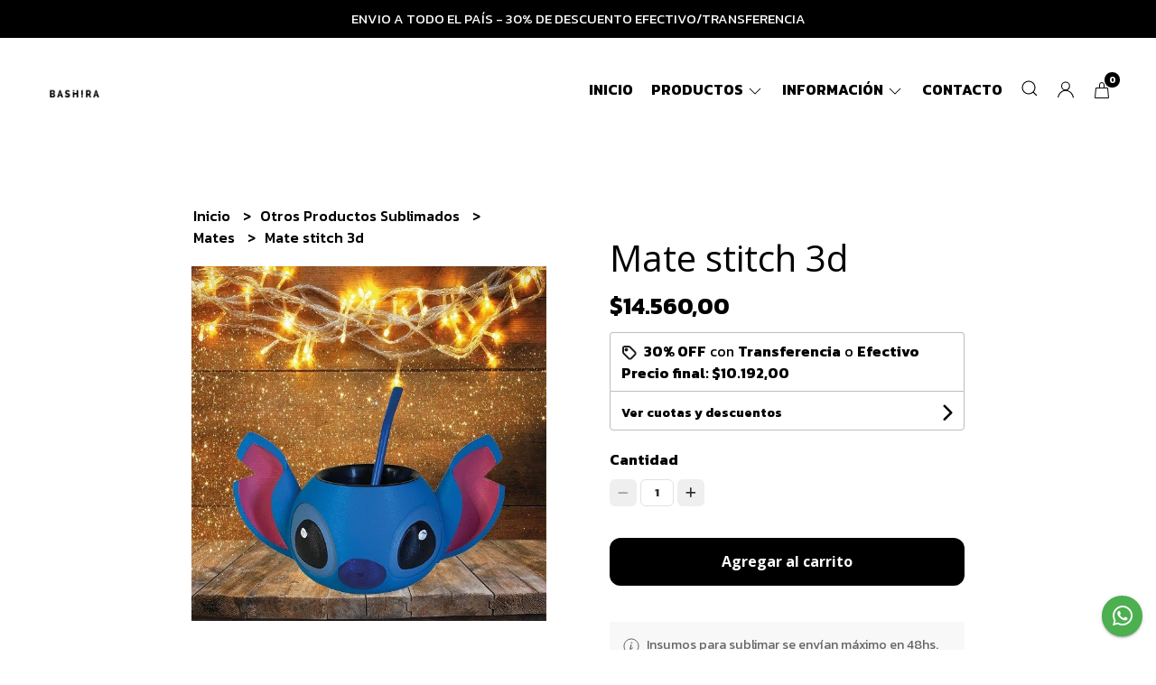

--- FILE ---
content_type: text/html; charset=UTF-8
request_url: https://www.bashiratienda.com/otros-productos-sublimados/mates/mate-stitch-3d
body_size: 29818
content:
<!DOCTYPE html>
<html lang="es">
<head>
    <meta charset="UTF-8">
    <meta name="viewport" content="width=device-width,user-scalable=no,initial-scale=1.0,minimum-scale=1.0,maximum-scale=1.0" />
    <meta name="csrf-token" content="temoRzMNsO04Me9Yon4Hds5z1HOa7xKtatmzTfKA">
    <meta http-equiv="X-UA-Compatible" content="ie=edge">
        <link rel="canonical" href="https://www.bashiratienda.com/otros-productos-sublimados/mates/mate-stitch-3d">
    <title>Mate stitch 3d - Bashira Tienda</title>
     
    <meta name="description" content="Incluye✔️1 mate 3d con bombilla">
    <meta property="og:url" content="https://www.bashiratienda.com/otros-productos-sublimados/mates/mate-stitch-3d"/>
    <meta property="og:type" content="product"/> 
    <meta property="og:title" content="Mate stitch 3d"/>
    <meta property="og:description" content="Incluye✔️1 mate 3d con bombilla"/>
    <meta property="og:image" content="https://d22fxaf9t8d39k.cloudfront.net/8b0feb24c293326430fda9b8163acea854b11044814d46d3a425ec0d85c5c2b759383.jpeg"/>
                <meta property="product:price:amount" content="14560"/> 
        <meta property="og:price:amount" content="14560"/> 
        <meta property="product:price:currency" content="ARS"/>
        <link rel="stylesheet" href="https://cdn.jsdelivr.net/npm/uikit@3.5.10/dist/css/uikit.min.css" />
    <link rel="stylesheet" href="https://d2gsyhqn7794lh.cloudfront.net/all.min.css" />
    <link rel="stylesheet" href="https://fonts.googleapis.com/css2?family=Open+Sans:wght@300;400;700&family=Kanit:wght@300;400;500;700&display=swap">
    <link rel="shortcut icon" href="https://d22fxaf9t8d39k.cloudfront.net/favicon.png" />
    <style type="text/css">
        .uk-h1, .uk-h2, .uk-h3, .uk-h4, .uk-h5, .uk-h6, .uk-heading-2xlarge, .uk-heading-large, .uk-heading-medium, .uk-heading-small, .uk-heading-xlarge, .uk-button , h1, h2, h3, h4, h5, h6 {
            font-family: 'Open Sans', sans-serif;
        }
        html, body, p, span, .field__label, .field__input, .field__textarea, .field__select {
            font-family: 'Kanit', sans-serif;
        }
        .background--primary, .background--primary-hover:hover {
            background-color: #000000;
        }
        .text--primary, .text--primary-hover:hover, body {
            color: #000000 !important;
        }
        .contrast_text--primary, .contrast_text--primary-hover:hover {
            color: #ffffff;
        }
        .checkbox__check:checked::before {
            border: solid #000000;
        }
        .checkbox__check:checked, .checkbox__check:checked:focus {
            border: 1px solid #000000;
        }
        .checkbox__check:checked+.checkout__label-text {
            color: #000000;
        }
        .border--primary {
            border: solid #000000;
        }
        .desktop-list__hover, .uk-section-block__title > span {
            background-image: linear-gradient(to bottom,transparent 0 65%, #f0f4f1 65% 100%);
        }
        .products-feed__categories-list::-webkit-scrollbar-thumb, .uk-navbar-dropdown >.desktop-list__menu::-webkit-scrollbar-thumb {
            background: #000000;
        }
        .border-radius {
            border-radius: 6px;
        }
        .border-radius-2x {
            border-radius: 12px;
        }
        .field__input.border-radius, .field__select.border-radius, .field__textarea.border-radius {
            border-radius: 6px;
        }
        .field__input.border-radius--plain, .field__select.border-radius--plain, .field__textarea.border-radius--plain {
            border-radius: 6px;
        }
        .field__input.border-radius.field__input--right-button {
            border-top-right-radius: 0px;
            border-bottom-right-radius: 0px;
        }
    </style>
    <link rel="stylesheet" href="https://d2op8dwcequzql.cloudfront.net/assets/1.35.0/templates/eris/css/style.css" />
                <script async src="https://www.googletagmanager.com/gtag/js?id=UA-238820351-1">
        </script>
        <script>
            window.dataLayer = window.dataLayer || [];
            function gtag() {
                dataLayer.push(arguments);
            }
            gtag('js', new Date());
            gtag('config', "UA-238820351-1");
        </script>
                <script>
  !function(f,b,e,v,n,t,s)
  {if(f.fbq)return;n=f.fbq=function(){n.callMethod?
  n.callMethod.apply(n,arguments):n.queue.push(arguments)};
  if(!f._fbq)f._fbq=n;n.push=n;n.loaded=!0;n.version='2.0';
  n.queue=[];t=b.createElement(e);t.async=!0;
  t.src=v;s=b.getElementsByTagName(e)[0];
  s.parentNode.insertBefore(t,s)}(window, document,'script',
  'https://connect.facebook.net/en_US/fbevents.js');
  fbq('init', '562099251546631');
  fbq('track', 'PageView');
</script>
<noscript><img height="1" width="1" style="display:none"
  src="https://www.facebook.com/tr?id=562099251546631&ev=PageView&noscript=1"
/></noscript>
                <meta name="facebook-domain-verification" content="d1gjhqifcop7rptkeo5420sw6ky93o" />
<meta name="google-site-verification" content="51cSdnSZ2eEqNsJ3bWJQpROvPa4T1pJObYpVBK-m-iI" />
<script>(function(w,d,s,l,i){w[l]=w[l]||[];w[l].push(

{'gtm.start': new Date().getTime(),event:'gtm.js'}
);var f=d.getElementsByTagName(s)[0],

j=d.createElement(s),dl=l!='dataLayer'?'&l='+l:'';j.async=true;j.src=

'https://www.googletagmanager.com/gtm.js?id='+i+dl;f.parentNode.insertBefore(j,f);

})(window,document,'script','dataLayer','GTM-NWCQD7Q');</script>



<script async src="https://www.googletagmanager.com/gtag/js?id=AW-10975205146"></script>
<script>
  window.dataLayer = window.dataLayer || [];
  function gtag(){dataLayer.push(arguments);}
  gtag('js', new Date());

  gtag('config', 'AW-10975205146');
</script> 

<script>
                    
        if(!window['_WPN']) {
        (function(j,l,p,v,n,t,pu){j['_WPN']=n;j[n]=j[n]||function(){(j[n].q=j[n].q
        ||[]).push(arguments)},j[n].l=1*new
        Date();t=l.createElement(p),pu=l.getElementsByTagName(p)[0];t.async=1;
        t.src=v;pu.parentNode.insertBefore(t,pu);})(window,document,'script',
        'https://d12zyq17vm1xwx.cloudfront.net/v2/wpn.min.js','wpn');

        wpn('initialize', 41008);
        wpn('checkSubscription');
        wpn('pageView');
}    </script>
    </head>

<body>

    
    <div id="mobile-menu-sidenav" class="mobile-menu-sidenav" uk-offcanvas="overlay: true; flip: true; mode: slide">
    <div class="mobile-menu-sidenav__offcanvas-bar uk-offcanvas-bar uk-offcanvas-bar--desktop-full uk-offcanvas-bar--mobile-full text--primary">
        <button class="mobile-menu-sidenav__offcanvas-close uk-offcanvas-close text--primary" type="button" uk-close></button>
        <div class="mobile-menu-sidenav__menu">
                <ul class="mobile-menu-sidenav__list uk-nav-default uk-nav-parent-icon" uk-nav>
                    <li class="mobile-menu-sidenav__list-item">
                        <a href="https://www.bashiratienda.com" class="mobile-menu-sidenav__item-link">Inicio</a>
                    </li>
                    <li class="mobile-menu-sidenav__list-item uk-parent">
                        <a href="/productos" class="mobile-menu-sidenav__item-link">Productos</a>
                                                    <ul class="mobile-menu-sidenav__sublist uk-nav-default uk-nav-sub uk-nav-parent-icon" uk-nav>
                <li class="mobile-menu-sidenav__list-item">
            <a href="https://www.bashiratienda.com/productos" class="mobile-menu-sidenav__item-link">
                Ver todo en Productos
            </a>
        </li>
                                            <li class="mobile-menu-sidenav__item-link uk-parent">
                    <a href="#" class="mobile-menu-sidenav__item-link">
                        Productos Aptos Para Sublimar
                    </a>
                    <ul class="mobile-menu-sidenav__sublist uk-nav-default uk-nav-sub uk-nav-parent-icon" uk-nav>
            <li class="mobile-menu-sidenav__list-item">
            <a href="https://www.bashiratienda.com/productos-aptos-para-sublimar" class="mobile-menu-sidenav__item-link">
                Ver todo en Productos Aptos Para Sublimar
            </a>
        </li>
                                                            <li class="mobile-menu-sidenav__list-item">
                    <a href="https://www.bashiratienda.com/productos-aptos-para-sublimar/botellas-hoppies" class="mobile-menu-sidenav__item-link">
                        Botellas Hoppies
                    </a>
                </li>
                                                            <li class="mobile-menu-sidenav__list-item">
                    <a href="https://www.bashiratienda.com/productos-aptos-para-sublimar/ceramica" class="mobile-menu-sidenav__item-link">
                        Cerámica
                    </a>
                </li>
                                                            <li class="mobile-menu-sidenav__list-item">
                    <a href="https://www.bashiratienda.com/productos-aptos-para-sublimar/chops" class="mobile-menu-sidenav__item-link">
                        Chops
                    </a>
                </li>
                                                            <li class="mobile-menu-sidenav__list-item">
                    <a href="https://www.bashiratienda.com/productos-aptos-para-sublimar/jarros" class="mobile-menu-sidenav__item-link">
                        Jarros
                    </a>
                </li>
                                                            <li class="mobile-menu-sidenav__list-item">
                    <a href="https://www.bashiratienda.com/productos-aptos-para-sublimar/mates" class="mobile-menu-sidenav__item-link">
                        Mates
                    </a>
                </li>
                                                            <li class="mobile-menu-sidenav__list-item">
                    <a href="https://www.bashiratienda.com/productos-aptos-para-sublimar/polimero" class="mobile-menu-sidenav__item-link">
                        Polimero
                    </a>
                </li>
                                                            <li class="mobile-menu-sidenav__list-item">
                    <a href="https://www.bashiratienda.com/productos-aptos-para-sublimar/vasos-y-tumbler" class="mobile-menu-sidenav__item-link">
                        Vasos y Tumbler
                    </a>
                </li>
                                                                                                                                                                                                                                                                                                                                                                                                                                                                                                                                                                                                                                                                                                                                                                                                                                                                                                                                                                                                                                                                                                                                                                                                                                                                                                                                                                                                                                                                                                </ul>                </li>
                                                                                                                                                <li class="mobile-menu-sidenav__list-item">
                    <a href="https://www.bashiratienda.com/maquinas" class="mobile-menu-sidenav__item-link">
                        Maquinas
                    </a>
                </li>
                                                            <li class="mobile-menu-sidenav__list-item">
                    <a href="https://www.bashiratienda.com/insumos-para-sublimacion" class="mobile-menu-sidenav__item-link">
                        Insumos Para Sublimación
                    </a>
                </li>
                                                            <li class="mobile-menu-sidenav__list-item">
                    <a href="https://www.bashiratienda.com/grabado-laser" class="mobile-menu-sidenav__item-link">
                        Grabado Laser
                    </a>
                </li>
                                                            <li class="mobile-menu-sidenav__list-item">
                    <a href="https://www.bashiratienda.com/vasos-sublimados-y-lisos" class="mobile-menu-sidenav__item-link">
                        Vasos Sublimados y Lisos
                    </a>
                </li>
                                                            <li class="mobile-menu-sidenav__item-link uk-parent">
                    <a href="#" class="mobile-menu-sidenav__item-link">
                        Tazas Cerámica Sublimadas
                    </a>
                    <ul class="mobile-menu-sidenav__sublist uk-nav-default uk-nav-sub uk-nav-parent-icon" uk-nav>
            <li class="mobile-menu-sidenav__list-item">
            <a href="https://www.bashiratienda.com/tazas-ceramica-sublimadas" class="mobile-menu-sidenav__item-link">
                Ver todo en Tazas Cerámica Sublimadas
            </a>
        </li>
                                                                                                                                                                                                            <li class="mobile-menu-sidenav__list-item">
                    <a href="https://www.bashiratienda.com/tazas-ceramica-sublimadas/alfabeto" class="mobile-menu-sidenav__item-link">
                        Alfabeto
                    </a>
                </li>
                                                            <li class="mobile-menu-sidenav__item-link uk-parent">
                    <a href="#" class="mobile-menu-sidenav__item-link">
                        Artistas
                    </a>
                    <ul class="mobile-menu-sidenav__sublist uk-nav-default uk-nav-sub uk-nav-parent-icon" uk-nav>
            <li class="mobile-menu-sidenav__list-item">
            <a href="https://www.bashiratienda.com/tazas-ceramica-sublimadas/artistas" class="mobile-menu-sidenav__item-link">
                Ver todo en Artistas
            </a>
        </li>
                                                                                                                                                                                                                                    <li class="mobile-menu-sidenav__list-item">
                    <a href="https://www.bashiratienda.com/tazas-ceramica-sublimadas/artistas/caro-pardiaco" class="mobile-menu-sidenav__item-link">
                        Caro Pardíaco
                    </a>
                </li>
                                                            <li class="mobile-menu-sidenav__list-item">
                    <a href="https://www.bashiratienda.com/tazas-ceramica-sublimadas/artistas/shakira" class="mobile-menu-sidenav__item-link">
                        Shakira
                    </a>
                </li>
                                                            <li class="mobile-menu-sidenav__list-item">
                    <a href="https://www.bashiratienda.com/tazas-ceramica-sublimadas/artistas/taylor-swift" class="mobile-menu-sidenav__item-link">
                        Taylor Swift
                    </a>
                </li>
                                                                                                                                                                                                                                                                                                                                                                                                                                                                                                                                                                                                                                                                                                                                                                                                                                                                                                                                                                                                                                                                                                                                                                                                                                                                                                                                                                        </ul>                </li>
                                                                                                <li class="mobile-menu-sidenav__list-item">
                    <a href="https://www.bashiratienda.com/tazas-ceramica-sublimadas/arcade" class="mobile-menu-sidenav__item-link">
                        Arcade
                    </a>
                </li>
                                                            <li class="mobile-menu-sidenav__list-item">
                    <a href="https://www.bashiratienda.com/tazas-ceramica-sublimadas/argentina-campeon" class="mobile-menu-sidenav__item-link">
                        Argentina Campeón
                    </a>
                </li>
                                                            <li class="mobile-menu-sidenav__list-item">
                    <a href="https://www.bashiratienda.com/tazas-ceramica-sublimadas/dibujos-de-los-anos-90" class="mobile-menu-sidenav__item-link">
                        Dibujos de los años 90
                    </a>
                </li>
                                                            <li class="mobile-menu-sidenav__list-item">
                    <a href="https://www.bashiratienda.com/tazas-ceramica-sublimadas/efecto-inflado" class="mobile-menu-sidenav__item-link">
                        Efecto inflado
                    </a>
                </li>
                                                            <li class="mobile-menu-sidenav__list-item">
                    <a href="https://www.bashiratienda.com/tazas-ceramica-sublimadas/equipos-de-futbol" class="mobile-menu-sidenav__item-link">
                        Equipos de futbol
                    </a>
                </li>
                                                            <li class="mobile-menu-sidenav__list-item">
                    <a href="https://www.bashiratienda.com/tazas-ceramica-sublimadas/flork" class="mobile-menu-sidenav__item-link">
                        Flork
                    </a>
                </li>
                                                            <li class="mobile-menu-sidenav__list-item">
                    <a href="https://www.bashiratienda.com/tazas-ceramica-sublimadas/frases-divertidas" class="mobile-menu-sidenav__item-link">
                        Frases divertidas
                    </a>
                </li>
                                                            <li class="mobile-menu-sidenav__item-link uk-parent">
                    <a href="#" class="mobile-menu-sidenav__item-link">
                        Infantiles y Adolescente varias
                    </a>
                    <ul class="mobile-menu-sidenav__sublist uk-nav-default uk-nav-sub uk-nav-parent-icon" uk-nav>
            <li class="mobile-menu-sidenav__list-item">
            <a href="https://www.bashiratienda.com/tazas-ceramica-sublimadas/infantiles-y-adolescente-varias" class="mobile-menu-sidenav__item-link">
                Ver todo en Infantiles y Adolescente varias
            </a>
        </li>
                                                                                                                                                                                                                                                                                                                                                                        <li class="mobile-menu-sidenav__list-item">
                    <a href="https://www.bashiratienda.com/tazas-ceramica-sublimadas/infantiles-y-adolescente-varias/aprendiendo-las-tablas" class="mobile-menu-sidenav__item-link">
                        Aprendiendo las tablas
                    </a>
                </li>
                                                            <li class="mobile-menu-sidenav__list-item">
                    <a href="https://www.bashiratienda.com/tazas-ceramica-sublimadas/infantiles-y-adolescente-varias/bebe-llorones" class="mobile-menu-sidenav__item-link">
                        Bebe llorones
                    </a>
                </li>
                                                            <li class="mobile-menu-sidenav__list-item">
                    <a href="https://www.bashiratienda.com/tazas-ceramica-sublimadas/infantiles-y-adolescente-varias/black-pink" class="mobile-menu-sidenav__item-link">
                        Black Pink
                    </a>
                </li>
                                                            <li class="mobile-menu-sidenav__list-item">
                    <a href="https://www.bashiratienda.com/tazas-ceramica-sublimadas/infantiles-y-adolescente-varias/capibara" class="mobile-menu-sidenav__item-link">
                        Capibara
                    </a>
                </li>
                                                            <li class="mobile-menu-sidenav__list-item">
                    <a href="https://www.bashiratienda.com/tazas-ceramica-sublimadas/infantiles-y-adolescente-varias/casa-magica" class="mobile-menu-sidenav__item-link">
                        Casa Magica
                    </a>
                </li>
                                                            <li class="mobile-menu-sidenav__list-item">
                    <a href="https://www.bashiratienda.com/tazas-ceramica-sublimadas/infantiles-y-adolescente-varias/dino" class="mobile-menu-sidenav__item-link">
                        Dino
                    </a>
                </li>
                                                            <li class="mobile-menu-sidenav__list-item">
                    <a href="https://www.bashiratienda.com/tazas-ceramica-sublimadas/infantiles-y-adolescente-varias/encanto" class="mobile-menu-sidenav__item-link">
                        Encanto
                    </a>
                </li>
                                                            <li class="mobile-menu-sidenav__list-item">
                    <a href="https://www.bashiratienda.com/tazas-ceramica-sublimadas/infantiles-y-adolescente-varias/la-granja-de-zenon" class="mobile-menu-sidenav__item-link">
                        La granja de zenon
                    </a>
                </li>
                                                            <li class="mobile-menu-sidenav__list-item">
                    <a href="https://www.bashiratienda.com/tazas-ceramica-sublimadas/infantiles-y-adolescente-varias/la-vaca-lola" class="mobile-menu-sidenav__item-link">
                        La vaca lola
                    </a>
                </li>
                                                            <li class="mobile-menu-sidenav__list-item">
                    <a href="https://www.bashiratienda.com/tazas-ceramica-sublimadas/infantiles-y-adolescente-varias/paw-patrol" class="mobile-menu-sidenav__item-link">
                        Paw Patrol
                    </a>
                </li>
                                                            <li class="mobile-menu-sidenav__list-item">
                    <a href="https://www.bashiratienda.com/tazas-ceramica-sublimadas/infantiles-y-adolescente-varias/pepa-pig" class="mobile-menu-sidenav__item-link">
                        Pepa Pig
                    </a>
                </li>
                                                            <li class="mobile-menu-sidenav__list-item">
                    <a href="https://www.bashiratienda.com/tazas-ceramica-sublimadas/infantiles-y-adolescente-varias/pop-it" class="mobile-menu-sidenav__item-link">
                        Pop It
                    </a>
                </li>
                                                            <li class="mobile-menu-sidenav__list-item">
                    <a href="https://www.bashiratienda.com/tazas-ceramica-sublimadas/infantiles-y-adolescente-varias/winnie-pooh" class="mobile-menu-sidenav__item-link">
                        Winnie pooh
                    </a>
                </li>
                                                                                                                                                                                                                                                                                                                                                                                                                                                                                                                                                                                                                                                                                                                                                                                                                                                                                                                                                                                                                                                                                                            </ul>                </li>
                                                                                                                                                                                                                        <li class="mobile-menu-sidenav__list-item">
                    <a href="https://www.bashiratienda.com/tazas-ceramica-sublimadas/mafalda" class="mobile-menu-sidenav__item-link">
                        Mafalda
                    </a>
                </li>
                                                            <li class="mobile-menu-sidenav__list-item">
                    <a href="https://www.bashiratienda.com/tazas-ceramica-sublimadas/mascotas" class="mobile-menu-sidenav__item-link">
                        Mascotas
                    </a>
                </li>
                                                            <li class="mobile-menu-sidenav__item-link uk-parent">
                    <a href="#" class="mobile-menu-sidenav__item-link">
                        Peliculas
                    </a>
                    <ul class="mobile-menu-sidenav__sublist uk-nav-default uk-nav-sub uk-nav-parent-icon" uk-nav>
            <li class="mobile-menu-sidenav__list-item">
            <a href="https://www.bashiratienda.com/tazas-ceramica-sublimadas/peliculas" class="mobile-menu-sidenav__item-link">
                Ver todo en Peliculas
            </a>
        </li>
                                                                                                                                                                                                                                                                                                                                                                                                                                                                                                                                                                        <li class="mobile-menu-sidenav__list-item">
                    <a href="https://www.bashiratienda.com/tazas-ceramica-sublimadas/peliculas/alicia-en-el-pais-de-las-maravillas" class="mobile-menu-sidenav__item-link">
                        Alicia en el pais de las maravillas
                    </a>
                </li>
                                                            <li class="mobile-menu-sidenav__list-item">
                    <a href="https://www.bashiratienda.com/tazas-ceramica-sublimadas/peliculas/barbie" class="mobile-menu-sidenav__item-link">
                        Barbie
                    </a>
                </li>
                                                            <li class="mobile-menu-sidenav__list-item">
                    <a href="https://www.bashiratienda.com/tazas-ceramica-sublimadas/peliculas/bob-esponja" class="mobile-menu-sidenav__item-link">
                        Bob Esponja
                    </a>
                </li>
                                                            <li class="mobile-menu-sidenav__list-item">
                    <a href="https://www.bashiratienda.com/tazas-ceramica-sublimadas/peliculas/chucky" class="mobile-menu-sidenav__item-link">
                        Chucky
                    </a>
                </li>
                                                            <li class="mobile-menu-sidenav__list-item">
                    <a href="https://www.bashiratienda.com/tazas-ceramica-sublimadas/peliculas/dragon-ball-z" class="mobile-menu-sidenav__item-link">
                        Dragon Ball Z
                    </a>
                </li>
                                                            <li class="mobile-menu-sidenav__list-item">
                    <a href="https://www.bashiratienda.com/tazas-ceramica-sublimadas/peliculas/el-principito" class="mobile-menu-sidenav__item-link">
                        El principito
                    </a>
                </li>
                                                            <li class="mobile-menu-sidenav__list-item">
                    <a href="https://www.bashiratienda.com/tazas-ceramica-sublimadas/peliculas/el-senor-de-los-anillos" class="mobile-menu-sidenav__item-link">
                        El señor de los anillos
                    </a>
                </li>
                                                            <li class="mobile-menu-sidenav__list-item">
                    <a href="https://www.bashiratienda.com/tazas-ceramica-sublimadas/peliculas/freddy-krueger" class="mobile-menu-sidenav__item-link">
                        Freddy Krueger
                    </a>
                </li>
                                                            <li class="mobile-menu-sidenav__list-item">
                    <a href="https://www.bashiratienda.com/tazas-ceramica-sublimadas/peliculas/frida" class="mobile-menu-sidenav__item-link">
                        Frida
                    </a>
                </li>
                                                            <li class="mobile-menu-sidenav__list-item">
                    <a href="https://www.bashiratienda.com/tazas-ceramica-sublimadas/peliculas/game-of-thrones" class="mobile-menu-sidenav__item-link">
                        Game of Thrones
                    </a>
                </li>
                                                            <li class="mobile-menu-sidenav__list-item">
                    <a href="https://www.bashiratienda.com/tazas-ceramica-sublimadas/peliculas/harry-potter" class="mobile-menu-sidenav__item-link">
                        Harry Potter
                    </a>
                </li>
                                                            <li class="mobile-menu-sidenav__list-item">
                    <a href="https://www.bashiratienda.com/tazas-ceramica-sublimadas/peliculas/intensamente" class="mobile-menu-sidenav__item-link">
                        Intensamente
                    </a>
                </li>
                                                            <li class="mobile-menu-sidenav__list-item">
                    <a href="https://www.bashiratienda.com/tazas-ceramica-sublimadas/peliculas/joker" class="mobile-menu-sidenav__item-link">
                        Joker
                    </a>
                </li>
                                                            <li class="mobile-menu-sidenav__list-item">
                    <a href="https://www.bashiratienda.com/tazas-ceramica-sublimadas/peliculas/los-locos-adams-merlina" class="mobile-menu-sidenav__item-link">
                        Los locos Adams-Merlina
                    </a>
                </li>
                                                            <li class="mobile-menu-sidenav__list-item">
                    <a href="https://www.bashiratienda.com/tazas-ceramica-sublimadas/peliculas/los-simpsons" class="mobile-menu-sidenav__item-link">
                        Los Simpsons
                    </a>
                </li>
                                                            <li class="mobile-menu-sidenav__list-item">
                    <a href="https://www.bashiratienda.com/tazas-ceramica-sublimadas/peliculas/mickey" class="mobile-menu-sidenav__item-link">
                        Mickey
                    </a>
                </li>
                                                            <li class="mobile-menu-sidenav__list-item">
                    <a href="https://www.bashiratienda.com/tazas-ceramica-sublimadas/peliculas/mi-villano-favorito-2" class="mobile-menu-sidenav__item-link">
                        Mi villano favorito 2
                    </a>
                </li>
                                                            <li class="mobile-menu-sidenav__list-item">
                    <a href="https://www.bashiratienda.com/tazas-ceramica-sublimadas/peliculas/pokemon" class="mobile-menu-sidenav__item-link">
                        Pokémon
                    </a>
                </li>
                                                            <li class="mobile-menu-sidenav__list-item">
                    <a href="https://www.bashiratienda.com/tazas-ceramica-sublimadas/peliculas/star-wars" class="mobile-menu-sidenav__item-link">
                        Star Wars
                    </a>
                </li>
                                                            <li class="mobile-menu-sidenav__list-item">
                    <a href="https://www.bashiratienda.com/tazas-ceramica-sublimadas/peliculas/stitch" class="mobile-menu-sidenav__item-link">
                        Stitch
                    </a>
                </li>
                                                            <li class="mobile-menu-sidenav__list-item">
                    <a href="https://www.bashiratienda.com/tazas-ceramica-sublimadas/peliculas/toy-story" class="mobile-menu-sidenav__item-link">
                        Toy Story
                    </a>
                </li>
                                                                                                                                                                                                                                                                                                                                                                                                                                                                                                                                                                                                                                                                                                                                                                                                            </ul>                </li>
                                                                                                                                                                                                                                                                                                                        <li class="mobile-menu-sidenav__list-item">
                    <a href="https://www.bashiratienda.com/tazas-ceramica-sublimadas/politica-argentina" class="mobile-menu-sidenav__item-link">
                        Politica Argentina
                    </a>
                </li>
                                                            <li class="mobile-menu-sidenav__list-item">
                    <a href="https://www.bashiratienda.com/tazas-ceramica-sublimadas/princesas" class="mobile-menu-sidenav__item-link">
                        Princesas
                    </a>
                </li>
                                                            <li class="mobile-menu-sidenav__list-item">
                    <a href="https://www.bashiratienda.com/tazas-ceramica-sublimadas/profesiones" class="mobile-menu-sidenav__item-link">
                        Profesiones
                    </a>
                </li>
                                                            <li class="mobile-menu-sidenav__item-link uk-parent">
                    <a href="#" class="mobile-menu-sidenav__item-link">
                        Series
                    </a>
                    <ul class="mobile-menu-sidenav__sublist uk-nav-default uk-nav-sub uk-nav-parent-icon" uk-nav>
            <li class="mobile-menu-sidenav__list-item">
            <a href="https://www.bashiratienda.com/tazas-ceramica-sublimadas/series" class="mobile-menu-sidenav__item-link">
                Ver todo en Series
            </a>
        </li>
                                                                                                                                                                                                                                                                                                                                                                                                                                                                                                                                                                                                                                                                                                                                                                                                                                                                                    <li class="mobile-menu-sidenav__list-item">
                    <a href="https://www.bashiratienda.com/tazas-ceramica-sublimadas/series/escandalosos" class="mobile-menu-sidenav__item-link">
                        Escandalosos
                    </a>
                </li>
                                                            <li class="mobile-menu-sidenav__list-item">
                    <a href="https://www.bashiratienda.com/tazas-ceramica-sublimadas/series/el-chavo" class="mobile-menu-sidenav__item-link">
                        El chavo
                    </a>
                </li>
                                                            <li class="mobile-menu-sidenav__list-item">
                    <a href="https://www.bashiratienda.com/tazas-ceramica-sublimadas/series/friends" class="mobile-menu-sidenav__item-link">
                        Friends
                    </a>
                </li>
                                                            <li class="mobile-menu-sidenav__list-item">
                    <a href="https://www.bashiratienda.com/tazas-ceramica-sublimadas/series/futurama" class="mobile-menu-sidenav__item-link">
                        Futurama
                    </a>
                </li>
                                                            <li class="mobile-menu-sidenav__list-item">
                    <a href="https://www.bashiratienda.com/tazas-ceramica-sublimadas/series/greys-anatomy" class="mobile-menu-sidenav__item-link">
                        Greys anatomy
                    </a>
                </li>
                                                            <li class="mobile-menu-sidenav__list-item">
                    <a href="https://www.bashiratienda.com/tazas-ceramica-sublimadas/series/gravity-falls" class="mobile-menu-sidenav__item-link">
                        Gravity Falls
                    </a>
                </li>
                                                            <li class="mobile-menu-sidenav__list-item">
                    <a href="https://www.bashiratienda.com/tazas-ceramica-sublimadas/series/la-ninera" class="mobile-menu-sidenav__item-link">
                        La niñera
                    </a>
                </li>
                                                            <li class="mobile-menu-sidenav__list-item">
                    <a href="https://www.bashiratienda.com/tazas-ceramica-sublimadas/series/las-chicas-super-poderosas" class="mobile-menu-sidenav__item-link">
                        Las chicas super poderosas
                    </a>
                </li>
                                                            <li class="mobile-menu-sidenav__list-item">
                    <a href="https://www.bashiratienda.com/tazas-ceramica-sublimadas/series/naruto" class="mobile-menu-sidenav__item-link">
                        Naruto
                    </a>
                </li>
                                                            <li class="mobile-menu-sidenav__list-item">
                    <a href="https://www.bashiratienda.com/tazas-ceramica-sublimadas/series/los-rugrats" class="mobile-menu-sidenav__item-link">
                        Los rugrats
                    </a>
                </li>
                                                            <li class="mobile-menu-sidenav__list-item">
                    <a href="https://www.bashiratienda.com/tazas-ceramica-sublimadas/series/pinky-y-el-cerebro" class="mobile-menu-sidenav__item-link">
                        Pinky y el cerebro
                    </a>
                </li>
                                                            <li class="mobile-menu-sidenav__list-item">
                    <a href="https://www.bashiratienda.com/tazas-ceramica-sublimadas/series/vikingos" class="mobile-menu-sidenav__item-link">
                        Vikingos
                    </a>
                </li>
                                                                                                                                                                                                                                                                                                                                                                                                                                                                                                                                                                                                            </ul>                </li>
                                                                                                                                                                                                            <li class="mobile-menu-sidenav__list-item">
                    <a href="https://www.bashiratienda.com/tazas-ceramica-sublimadas/reiki" class="mobile-menu-sidenav__item-link">
                        Reiki
                    </a>
                </li>
                                                            <li class="mobile-menu-sidenav__list-item">
                    <a href="https://www.bashiratienda.com/tazas-ceramica-sublimadas/starbucks" class="mobile-menu-sidenav__item-link">
                        Starbucks
                    </a>
                </li>
                                                            <li class="mobile-menu-sidenav__list-item">
                    <a href="https://www.bashiratienda.com/tazas-ceramica-sublimadas/signos-zodiaco" class="mobile-menu-sidenav__item-link">
                        Signos Zodiaco
                    </a>
                </li>
                                                            <li class="mobile-menu-sidenav__list-item">
                    <a href="https://www.bashiratienda.com/tazas-ceramica-sublimadas/superheroes" class="mobile-menu-sidenav__item-link">
                        Superheroes
                    </a>
                </li>
                                                            <li class="mobile-menu-sidenav__list-item">
                    <a href="https://www.bashiratienda.com/tazas-ceramica-sublimadas/tazas-para-colorear" class="mobile-menu-sidenav__item-link">
                        Tazas para colorear
                    </a>
                </li>
                                                            <li class="mobile-menu-sidenav__list-item">
                    <a href="https://www.bashiratienda.com/tazas-ceramica-sublimadas/tazas-psicofarmacos-meme" class="mobile-menu-sidenav__item-link">
                        Tazas Psicofarmacos Meme
                    </a>
                </li>
                                                            <li class="mobile-menu-sidenav__list-item">
                    <a href="https://www.bashiratienda.com/tazas-ceramica-sublimadas/tazas-varias" class="mobile-menu-sidenav__item-link">
                        Tazas Varias
                    </a>
                </li>
                                                                                                                                                                                                                                                                                                                                                                                                                                                                                                                        </ul>                </li>
                                                                                                                                                                                                                                                                                                                                                                                                                                                                                                                                                                                                                                                                                                                                                                                                                                                                                                                                                                        <li class="mobile-menu-sidenav__list-item">
                    <a href="https://www.bashiratienda.com/tazas-magicas-sublimadas" class="mobile-menu-sidenav__item-link">
                        Tazas Mágicas Sublimadas
                    </a>
                </li>
                                                            <li class="mobile-menu-sidenav__list-item">
                    <a href="https://www.bashiratienda.com/tazas-polimero-sublimadas" class="mobile-menu-sidenav__item-link">
                        Tazas Polímero Sublimadas
                    </a>
                </li>
                                                            <li class="mobile-menu-sidenav__item-link uk-parent">
                    <a href="#" class="mobile-menu-sidenav__item-link">
                        Otros Productos Sublimados
                    </a>
                    <ul class="mobile-menu-sidenav__sublist uk-nav-default uk-nav-sub uk-nav-parent-icon" uk-nav>
            <li class="mobile-menu-sidenav__list-item">
            <a href="https://www.bashiratienda.com/otros-productos-sublimados" class="mobile-menu-sidenav__item-link">
                Ver todo en Otros Productos Sublimados
            </a>
        </li>
                                                                                                                                                                                                                                                                                                                                                                                                                                                                                                                                                                                                                                                                                                                                                                                                                                                                                                                                                                                                                                                                                                                                                            <li class="mobile-menu-sidenav__list-item">
                    <a href="https://www.bashiratienda.com/otros-productos-sublimados/almohadon" class="mobile-menu-sidenav__item-link">
                        Almohadón
                    </a>
                </li>
                                                            <li class="mobile-menu-sidenav__list-item">
                    <a href="https://www.bashiratienda.com/otros-productos-sublimados/anotadores" class="mobile-menu-sidenav__item-link">
                        Anotadores
                    </a>
                </li>
                                                            <li class="mobile-menu-sidenav__list-item">
                    <a href="https://www.bashiratienda.com/otros-productos-sublimados/botellas" class="mobile-menu-sidenav__item-link">
                        Botellas
                    </a>
                </li>
                                                            <li class="mobile-menu-sidenav__list-item">
                    <a href="https://www.bashiratienda.com/otros-productos-sublimados/huesito-para-mascotas" class="mobile-menu-sidenav__item-link">
                        Huesito para Mascotas
                    </a>
                </li>
                                                            <li class="mobile-menu-sidenav__list-item">
                    <a href="https://www.bashiratienda.com/otros-productos-sublimados/kit-matero" class="mobile-menu-sidenav__item-link">
                        Kit Matero
                    </a>
                </li>
                                                            <li class="mobile-menu-sidenav__list-item">
                    <a href="https://www.bashiratienda.com/otros-productos-sublimados/mates" class="mobile-menu-sidenav__item-link">
                        Mates
                    </a>
                </li>
                                                            <li class="mobile-menu-sidenav__list-item">
                    <a href="https://www.bashiratienda.com/otros-productos-sublimados/remeras" class="mobile-menu-sidenav__item-link">
                        Remeras
                    </a>
                </li>
                                                            <li class="mobile-menu-sidenav__list-item">
                    <a href="https://www.bashiratienda.com/otros-productos-sublimados/rompecabezas" class="mobile-menu-sidenav__item-link">
                        Rompecabezas
                    </a>
                </li>
                                                            <li class="mobile-menu-sidenav__list-item">
                    <a href="https://www.bashiratienda.com/otros-productos-sublimados/vasos-termicos" class="mobile-menu-sidenav__item-link">
                        vasos Termicos
                    </a>
                </li>
                                                                                                                                                                                                                                                                                                                                                                        </ul>                </li>
                                                                                                                                                                        <li class="mobile-menu-sidenav__list-item">
                    <a href="https://www.bashiratienda.com/jarros-termicos-sublimados" class="mobile-menu-sidenav__item-link">
                        Jarros Térmicos Sublimados
                    </a>
                </li>
                                                            <li class="mobile-menu-sidenav__item-link uk-parent">
                    <a href="#" class="mobile-menu-sidenav__item-link">
                        Box ideales para Regalo
                    </a>
                    <ul class="mobile-menu-sidenav__sublist uk-nav-default uk-nav-sub uk-nav-parent-icon" uk-nav>
            <li class="mobile-menu-sidenav__list-item">
            <a href="https://www.bashiratienda.com/box-ideales-para-regalo" class="mobile-menu-sidenav__item-link">
                Ver todo en Box ideales para Regalo
            </a>
        </li>
                                                                                                                                                                                                                                                                                                                                                                                                                                                                                                                                                                                                                                                                                                                                                                                                                                                                                                                                                                                                                                                                                                                                                                                                                                                                                                <li class="mobile-menu-sidenav__list-item">
                    <a href="https://www.bashiratienda.com/box-ideales-para-regalo/box-friends" class="mobile-menu-sidenav__item-link">
                        Box Friends
                    </a>
                </li>
                                                            <li class="mobile-menu-sidenav__list-item">
                    <a href="https://www.bashiratienda.com/box-ideales-para-regalo/box-game-of-thrones" class="mobile-menu-sidenav__item-link">
                        Box Game of Thrones
                    </a>
                </li>
                                                            <li class="mobile-menu-sidenav__list-item">
                    <a href="https://www.bashiratienda.com/box-ideales-para-regalo/box-greys-anatomy" class="mobile-menu-sidenav__item-link">
                        Box Greys Anatomy
                    </a>
                </li>
                                                            <li class="mobile-menu-sidenav__list-item">
                    <a href="https://www.bashiratienda.com/box-ideales-para-regalo/box-harry-potter-y-varitas" class="mobile-menu-sidenav__item-link">
                        Box Harry Potter y Varitas
                    </a>
                </li>
                                                            <li class="mobile-menu-sidenav__list-item">
                    <a href="https://www.bashiratienda.com/box-ideales-para-regalo/box-stitch" class="mobile-menu-sidenav__item-link">
                        Box Stitch
                    </a>
                </li>
                                                            <li class="mobile-menu-sidenav__list-item">
                    <a href="https://www.bashiratienda.com/box-ideales-para-regalo/box-star-wars" class="mobile-menu-sidenav__item-link">
                        Box Star wars
                    </a>
                </li>
                                                            <li class="mobile-menu-sidenav__list-item">
                    <a href="https://www.bashiratienda.com/box-ideales-para-regalo/box-varias-tematicas" class="mobile-menu-sidenav__item-link">
                        Box Varias Temáticas
                    </a>
                </li>
                                                                                                                                                                                                                                                            </ul>                </li>
                                                                                                                                                <li class="mobile-menu-sidenav__item-link uk-parent">
                    <a href="#" class="mobile-menu-sidenav__item-link">
                        Fechas Especiales
                    </a>
                    <ul class="mobile-menu-sidenav__sublist uk-nav-default uk-nav-sub uk-nav-parent-icon" uk-nav>
            <li class="mobile-menu-sidenav__list-item">
            <a href="https://www.bashiratienda.com/fechas-especiales" class="mobile-menu-sidenav__item-link">
                Ver todo en Fechas Especiales
            </a>
        </li>
                                                                                                                                                                                                                                                                                                                                                                                                                                                                                                                                                                                                                                                                                                                                                                                                                                                                                                                                                                                                                                                                                                                                                                                                                                                                                                                                                                                                <li class="mobile-menu-sidenav__list-item">
                    <a href="https://www.bashiratienda.com/fechas-especiales/baby-shower" class="mobile-menu-sidenav__item-link">
                        Baby Shower
                    </a>
                </li>
                                                            <li class="mobile-menu-sidenav__list-item">
                    <a href="https://www.bashiratienda.com/fechas-especiales/dia-de-la-madre" class="mobile-menu-sidenav__item-link">
                        Día de la madre
                    </a>
                </li>
                                                            <li class="mobile-menu-sidenav__list-item">
                    <a href="https://www.bashiratienda.com/fechas-especiales/dia-del-padre" class="mobile-menu-sidenav__item-link">
                        Día del padre
                    </a>
                </li>
                                                            <li class="mobile-menu-sidenav__list-item">
                    <a href="https://www.bashiratienda.com/fechas-especiales/dia-del-amigo" class="mobile-menu-sidenav__item-link">
                        Día del amigo
                    </a>
                </li>
                                                            <li class="mobile-menu-sidenav__list-item">
                    <a href="https://www.bashiratienda.com/fechas-especiales/dia-de-la-abuela-y-abuelo" class="mobile-menu-sidenav__item-link">
                        Dia de la abuela y abuelo
                    </a>
                </li>
                                                            <li class="mobile-menu-sidenav__list-item">
                    <a href="https://www.bashiratienda.com/fechas-especiales/dia-del-maestro" class="mobile-menu-sidenav__item-link">
                        Dia del maestro
                    </a>
                </li>
                                                            <li class="mobile-menu-sidenav__list-item">
                    <a href="https://www.bashiratienda.com/fechas-especiales/dia-de-la-secretaria" class="mobile-menu-sidenav__item-link">
                        Día de la secretaria
                    </a>
                </li>
                                                            <li class="mobile-menu-sidenav__list-item">
                    <a href="https://www.bashiratienda.com/fechas-especiales/dia-del-trabajador" class="mobile-menu-sidenav__item-link">
                        Dia del trabajador
                    </a>
                </li>
                                                            <li class="mobile-menu-sidenav__list-item">
                    <a href="https://www.bashiratienda.com/fechas-especiales/egresados" class="mobile-menu-sidenav__item-link">
                        Egresados
                    </a>
                </li>
                                                            <li class="mobile-menu-sidenav__list-item">
                    <a href="https://www.bashiratienda.com/fechas-especiales/navidad" class="mobile-menu-sidenav__item-link">
                        Navidad
                    </a>
                </li>
                                                            <li class="mobile-menu-sidenav__list-item">
                    <a href="https://www.bashiratienda.com/fechas-especiales/padrino-madrina" class="mobile-menu-sidenav__item-link">
                        Padrino - Madrina
                    </a>
                </li>
                                                            <li class="mobile-menu-sidenav__list-item">
                    <a href="https://www.bashiratienda.com/fechas-especiales/pascua" class="mobile-menu-sidenav__item-link">
                        Pascua
                    </a>
                </li>
                                                            <li class="mobile-menu-sidenav__list-item">
                    <a href="https://www.bashiratienda.com/fechas-especiales/semana-de-la-dulzura" class="mobile-menu-sidenav__item-link">
                        Semana de la dulzura
                    </a>
                </li>
                                                            <li class="mobile-menu-sidenav__list-item">
                    <a href="https://www.bashiratienda.com/fechas-especiales/san-valentin" class="mobile-menu-sidenav__item-link">
                        San Valentín
                    </a>
                </li>
                                                                        </ul>                </li>
                                                                                                                                                                                                                                    <li class="mobile-menu-sidenav__list-item">
                    <a href="https://www.bashiratienda.com/productos-sublimados-con-tu-diseno" class="mobile-menu-sidenav__item-link">
                        Productos Sublimados con tu Diseño
                    </a>
                </li>
                                                            <li class="mobile-menu-sidenav__list-item">
                    <a href="https://www.bashiratienda.com/revendedores-bashira" class="mobile-menu-sidenav__item-link">
                        Revendedores Bashira
                    </a>
                </li>
                                                            <li class="mobile-menu-sidenav__list-item">
                    <a href="https://www.bashiratienda.com/merchandising-empresarial" class="mobile-menu-sidenav__item-link">
                        Merchandising Empresarial
                    </a>
                </li>
                                                            <li class="mobile-menu-sidenav__list-item">
                    <a href="https://www.bashiratienda.com/outlet" class="mobile-menu-sidenav__item-link">
                        OUTLET
                    </a>
                </li>
                        </ul>                                            </li>
                                            <li class="mobile-menu-sidenav__list-item uk-parent">
                            <a href="#" class="mobile-menu-sidenav__item-link">Información</a>
                            <ul class="uk-nav-sub uk-nav-parent-icon">
                                                                                                            <li class="mobile-menu-sidenav__list-item">
                                            <a href="https://www.bashiratienda.com/info-ayuda" class="mobile-menu-sidenav__item-link">Info &amp; Ayuda</a>
                                        </li>
                                                                                                </ul>
                        </li>
                                                                                    <li class="mobile-menu-sidenav__list-item">
                            <a href="#wholesaler-modal" class="mobile-menu-sidenav__item-link" uk-toggle>Mayoristas</a>
                        </li>
                                                                <li class="mobile-menu-sidenav__list-item">
                            <a href="#contact-modal" class="mobile-menu-sidenav__item-link" uk-toggle>Contacto</a>
                        </li>
                                        <li class="mobile-menu-sidenav__list-item--divider"></li>
                </ul>
                <ul class="mobile-menu-sidenav__list-buttons mobile-menu-sidenav__list uk-nav-default uk-nav-parent-icon" uk-nav>
                                            <li>
                            <a href="#login-modal" class="mobile-menu-sidenav__item-link" uk-toggle>
                                <button type="button" id="login-mobile-btn" class="button button--full background--primary background--primary-hover contrast_text--primary contrast_text--primary-hover uk-button uk-button-input border-radius"  data-label="Iniciar sesión" data-spinner-ratio="0.75" >
     
        Iniciar sesión
    </button>                            </a>
                        </li>
                        <li>
                            <a href="#register-modal" class="mobile-menu-sidenav__item-link mobile-menu-sidenav__item-link--button" uk-toggle>Crear cuenta</a>
                        </li>
                                    </ul>
            </div>
    </div>
</div>    

    
            <div class="header-announcement background--primary">
            <p class="header-announcement__text contrast_text--primary">
                                    ENVIO A TODO EL PAÍS   - 30% DE DESCUENTO EFECTIVO/TRANSFERENCIA
                            </p>
        </div>
        

    
    <div class="header-menu">
        <div class="uk-container">
            
            <nav class="header-menu__desktop uk-flex uk-flex-middle uk-flex-between uk-visible@m">
                
                <div class="header-logo header__left nav-overlay uk-flex uk-flex-middle">
                                            <a href="https://www.bashiratienda.com" class="header-logo__link">
                            <img src="https://d22fxaf9t8d39k.cloudfront.net/72a3cb9b2bc14bda2e7774c8dbe19eb4481e6ca86306c8f2d9452c39cff77c8d59383.png" class="header-logo__image" alt="Logo" />
                        </a>
                                    </div>
                

                
                <ul class="header-menu__desktop-list nav-overlay uk-flex uk-flex-middle">
                    <li class="desktop-list__item text--primary">
                        <a href="https://www.bashiratienda.com" class="desktop-list__link desktop-list__hover">
                            Inicio
                        </a>
                    </li>
                    <li class="desktop-list__item text--primary">
                        <a href="#" class="desktop-list__link desktop-list__hover">
                            Productos
                            <span class="desktop-list__down-icon text--primary" uk-icon="icon: chevron-down"></span>
                        </a>
                                                <div class="header-menu__desktop-list__container-list uk-navbar-dropdown uk-navbar-dropdown-width-4" uk-dropdown="pos: bottom-left; boundary: !.header-menu__desktop-list; boundary-align: true">
                                <a href="https://www.bashiratienda.com/productos" class="desktop-list__hover">
                                    <div class="uk-flex uk-flex-middle">
                                        <p class="desktop-list__title desktop-list__hover text--primary">Productos</p> <b class="desktop-list__text">(Ver todo)</b>
                                    </div>
                                </a>
                                <hr>
                                <div class="desktop-list__menu uk-navbar-dropdown-grid uk-child-width-1-4" uk-grid>
                                    <ul class="uk-nav uk-navbar-dropdown-nav">
                <li class="text--primary">
                    <a href="https://www.bashiratienda.com/productos-aptos-para-sublimar" class="desktop-list-link__text desktop-list-link__text--bold text--primary">
                        Productos Aptos Para Sublimar
                    </a>
                    <ul class="uk-nav uk-navbar-dropdown-nav">        
                <li class="desktop-list__subitem text--primary">
                    <a href="https://www.bashiratienda.com/productos-aptos-para-sublimar/botellas-hoppies" class="desktop-list-link__text desktop-list-link__default">
                        Botellas Hoppies
                    </a>
                </li>
            </ul>
           
                            <ul class="uk-nav uk-navbar-dropdown-nav">        
                <li class="desktop-list__subitem text--primary">
                    <a href="https://www.bashiratienda.com/productos-aptos-para-sublimar/ceramica" class="desktop-list-link__text desktop-list-link__default">
                        Cerámica
                    </a>
                </li>
            </ul>
           
                            <ul class="uk-nav uk-navbar-dropdown-nav">        
                <li class="desktop-list__subitem text--primary">
                    <a href="https://www.bashiratienda.com/productos-aptos-para-sublimar/chops" class="desktop-list-link__text desktop-list-link__default">
                        Chops
                    </a>
                </li>
            </ul>
           
                            <ul class="uk-nav uk-navbar-dropdown-nav">        
                <li class="desktop-list__subitem text--primary">
                    <a href="https://www.bashiratienda.com/productos-aptos-para-sublimar/jarros" class="desktop-list-link__text desktop-list-link__default">
                        Jarros
                    </a>
                </li>
            </ul>
           
                            <ul class="uk-nav uk-navbar-dropdown-nav">        
                <li class="desktop-list__subitem text--primary">
                    <a href="https://www.bashiratienda.com/productos-aptos-para-sublimar/mates" class="desktop-list-link__text desktop-list-link__default">
                        Mates
                    </a>
                </li>
            </ul>
           
                            <ul class="uk-nav uk-navbar-dropdown-nav">        
                <li class="desktop-list__subitem text--primary">
                    <a href="https://www.bashiratienda.com/productos-aptos-para-sublimar/polimero" class="desktop-list-link__text desktop-list-link__default">
                        Polimero
                    </a>
                </li>
            </ul>
           
                            <ul class="uk-nav uk-navbar-dropdown-nav">        
                <li class="desktop-list__subitem text--primary">
                    <a href="https://www.bashiratienda.com/productos-aptos-para-sublimar/vasos-y-tumbler" class="desktop-list-link__text desktop-list-link__default">
                        Vasos y Tumbler
                    </a>
                </li>
            </ul>
           
                                                                                                                                                                                                                                                                                                                                                                                                                                                                                            






                </li>
            </ul>
           
                                                        <ul class="uk-nav uk-navbar-dropdown-nav">        
                <li class="desktop-list__subitem text--primary">
                    <a href="https://www.bashiratienda.com/maquinas" class="desktop-list-link__text desktop-list-link__text--bold text--primary">
                        Maquinas
                    </a>
                </li>
            </ul>
           
                            <ul class="uk-nav uk-navbar-dropdown-nav">        
                <li class="desktop-list__subitem text--primary">
                    <a href="https://www.bashiratienda.com/insumos-para-sublimacion" class="desktop-list-link__text desktop-list-link__text--bold text--primary">
                        Insumos Para Sublimación
                    </a>
                </li>
            </ul>
           
                            <ul class="uk-nav uk-navbar-dropdown-nav">        
                <li class="desktop-list__subitem text--primary">
                    <a href="https://www.bashiratienda.com/grabado-laser" class="desktop-list-link__text desktop-list-link__text--bold text--primary">
                        Grabado Laser
                    </a>
                </li>
            </ul>
           
                            <ul class="uk-nav uk-navbar-dropdown-nav">        
                <li class="desktop-list__subitem text--primary">
                    <a href="https://www.bashiratienda.com/vasos-sublimados-y-lisos" class="desktop-list-link__text desktop-list-link__text--bold text--primary">
                        Vasos Sublimados y Lisos
                    </a>
                </li>
            </ul>
           
                            <ul class="uk-nav uk-navbar-dropdown-nav">
                <li class="text--primary">
                    <a href="https://www.bashiratienda.com/tazas-ceramica-sublimadas" class="desktop-list-link__text desktop-list-link__text--bold text--primary">
                        Tazas Cerámica Sublimadas
                    </a>
                    <ul class="uk-nav uk-navbar-dropdown-nav">        
                <li class="desktop-list__subitem text--primary">
                    <a href="https://www.bashiratienda.com/tazas-ceramica-sublimadas/alfabeto" class="desktop-list-link__text desktop-list-link__default">
                        Alfabeto
                    </a>
                </li>
            </ul>
           
                            <ul class="uk-nav uk-navbar-dropdown-nav">
                <li class="text--primary">
                    <a href="https://www.bashiratienda.com/tazas-ceramica-sublimadas/artistas" class="desktop-list-link__text desktop-list-link__default">
                        Artistas
                    </a>
                    <ul class="uk-nav uk-navbar-dropdown-nav">        
                <li class="desktop-list__subitem text--primary">
                    <a href="https://www.bashiratienda.com/tazas-ceramica-sublimadas/artistas/caro-pardiaco" class="desktop-list-link__text desktop-list-link__default">
                        Caro Pardíaco
                    </a>
                </li>
            </ul>
           
                            <ul class="uk-nav uk-navbar-dropdown-nav">        
                <li class="desktop-list__subitem text--primary">
                    <a href="https://www.bashiratienda.com/tazas-ceramica-sublimadas/artistas/shakira" class="desktop-list-link__text desktop-list-link__default">
                        Shakira
                    </a>
                </li>
            </ul>
           
                            <ul class="uk-nav uk-navbar-dropdown-nav">        
                <li class="desktop-list__subitem text--primary">
                    <a href="https://www.bashiratienda.com/tazas-ceramica-sublimadas/artistas/taylor-swift" class="desktop-list-link__text desktop-list-link__default">
                        Taylor Swift
                    </a>
                </li>
            </ul>
           
                                                                                                                                                                                                                                                                                                                                                                                                                                                    






                </li>
            </ul>
           
                                        <ul class="uk-nav uk-navbar-dropdown-nav">        
                <li class="desktop-list__subitem text--primary">
                    <a href="https://www.bashiratienda.com/tazas-ceramica-sublimadas/arcade" class="desktop-list-link__text desktop-list-link__default">
                        Arcade
                    </a>
                </li>
            </ul>
           
                            <ul class="uk-nav uk-navbar-dropdown-nav">        
                <li class="desktop-list__subitem text--primary">
                    <a href="https://www.bashiratienda.com/tazas-ceramica-sublimadas/argentina-campeon" class="desktop-list-link__text desktop-list-link__default">
                        Argentina Campeón
                    </a>
                </li>
            </ul>
           
                            <ul class="uk-nav uk-navbar-dropdown-nav">        
                <li class="desktop-list__subitem text--primary">
                    <a href="https://www.bashiratienda.com/tazas-ceramica-sublimadas/dibujos-de-los-anos-90" class="desktop-list-link__text desktop-list-link__default">
                        Dibujos de los años 90
                    </a>
                </li>
            </ul>
           
                            <ul class="uk-nav uk-navbar-dropdown-nav">        
                <li class="desktop-list__subitem text--primary">
                    <a href="https://www.bashiratienda.com/tazas-ceramica-sublimadas/efecto-inflado" class="desktop-list-link__text desktop-list-link__default">
                        Efecto inflado
                    </a>
                </li>
            </ul>
           
                            <ul class="uk-nav uk-navbar-dropdown-nav">        
                <li class="desktop-list__subitem text--primary">
                    <a href="https://www.bashiratienda.com/tazas-ceramica-sublimadas/equipos-de-futbol" class="desktop-list-link__text desktop-list-link__default">
                        Equipos de futbol
                    </a>
                </li>
            </ul>
           
                            <ul class="uk-nav uk-navbar-dropdown-nav">        
                <li class="desktop-list__subitem text--primary">
                    <a href="https://www.bashiratienda.com/tazas-ceramica-sublimadas/flork" class="desktop-list-link__text desktop-list-link__default">
                        Flork
                    </a>
                </li>
            </ul>
           
                            <ul class="uk-nav uk-navbar-dropdown-nav">        
                <li class="desktop-list__subitem text--primary">
                    <a href="https://www.bashiratienda.com/tazas-ceramica-sublimadas/frases-divertidas" class="desktop-list-link__text desktop-list-link__default">
                        Frases divertidas
                    </a>
                </li>
            </ul>
           
                            <ul class="uk-nav uk-navbar-dropdown-nav">
                <li class="text--primary">
                    <a href="https://www.bashiratienda.com/tazas-ceramica-sublimadas/infantiles-y-adolescente-varias" class="desktop-list-link__text desktop-list-link__default">
                        Infantiles y Adolescente varias
                    </a>
                    <ul class="uk-nav uk-navbar-dropdown-nav">        
                <li class="desktop-list__subitem text--primary">
                    <a href="https://www.bashiratienda.com/tazas-ceramica-sublimadas/infantiles-y-adolescente-varias/aprendiendo-las-tablas" class="desktop-list-link__text desktop-list-link__default">
                        Aprendiendo las tablas
                    </a>
                </li>
            </ul>
           
                            <ul class="uk-nav uk-navbar-dropdown-nav">        
                <li class="desktop-list__subitem text--primary">
                    <a href="https://www.bashiratienda.com/tazas-ceramica-sublimadas/infantiles-y-adolescente-varias/bebe-llorones" class="desktop-list-link__text desktop-list-link__default">
                        Bebe llorones
                    </a>
                </li>
            </ul>
           
                            <ul class="uk-nav uk-navbar-dropdown-nav">        
                <li class="desktop-list__subitem text--primary">
                    <a href="https://www.bashiratienda.com/tazas-ceramica-sublimadas/infantiles-y-adolescente-varias/black-pink" class="desktop-list-link__text desktop-list-link__default">
                        Black Pink
                    </a>
                </li>
            </ul>
           
                            <ul class="uk-nav uk-navbar-dropdown-nav">        
                <li class="desktop-list__subitem text--primary">
                    <a href="https://www.bashiratienda.com/tazas-ceramica-sublimadas/infantiles-y-adolescente-varias/capibara" class="desktop-list-link__text desktop-list-link__default">
                        Capibara
                    </a>
                </li>
            </ul>
           
                            <ul class="uk-nav uk-navbar-dropdown-nav">        
                <li class="desktop-list__subitem text--primary">
                    <a href="https://www.bashiratienda.com/tazas-ceramica-sublimadas/infantiles-y-adolescente-varias/casa-magica" class="desktop-list-link__text desktop-list-link__default">
                        Casa Magica
                    </a>
                </li>
            </ul>
           
                            <ul class="uk-nav uk-navbar-dropdown-nav">        
                <li class="desktop-list__subitem text--primary">
                    <a href="https://www.bashiratienda.com/tazas-ceramica-sublimadas/infantiles-y-adolescente-varias/dino" class="desktop-list-link__text desktop-list-link__default">
                        Dino
                    </a>
                </li>
            </ul>
           
                            <ul class="uk-nav uk-navbar-dropdown-nav">        
                <li class="desktop-list__subitem text--primary">
                    <a href="https://www.bashiratienda.com/tazas-ceramica-sublimadas/infantiles-y-adolescente-varias/encanto" class="desktop-list-link__text desktop-list-link__default">
                        Encanto
                    </a>
                </li>
            </ul>
           
                            <ul class="uk-nav uk-navbar-dropdown-nav">        
                <li class="desktop-list__subitem text--primary">
                    <a href="https://www.bashiratienda.com/tazas-ceramica-sublimadas/infantiles-y-adolescente-varias/la-granja-de-zenon" class="desktop-list-link__text desktop-list-link__default">
                        La granja de zenon
                    </a>
                </li>
            </ul>
           
                            <ul class="uk-nav uk-navbar-dropdown-nav">        
                <li class="desktop-list__subitem text--primary">
                    <a href="https://www.bashiratienda.com/tazas-ceramica-sublimadas/infantiles-y-adolescente-varias/la-vaca-lola" class="desktop-list-link__text desktop-list-link__default">
                        La vaca lola
                    </a>
                </li>
            </ul>
           
                            <ul class="uk-nav uk-navbar-dropdown-nav">        
                <li class="desktop-list__subitem text--primary">
                    <a href="https://www.bashiratienda.com/tazas-ceramica-sublimadas/infantiles-y-adolescente-varias/paw-patrol" class="desktop-list-link__text desktop-list-link__default">
                        Paw Patrol
                    </a>
                </li>
            </ul>
           
                            <ul class="uk-nav uk-navbar-dropdown-nav">        
                <li class="desktop-list__subitem text--primary">
                    <a href="https://www.bashiratienda.com/tazas-ceramica-sublimadas/infantiles-y-adolescente-varias/pepa-pig" class="desktop-list-link__text desktop-list-link__default">
                        Pepa Pig
                    </a>
                </li>
            </ul>
           
                            <ul class="uk-nav uk-navbar-dropdown-nav">        
                <li class="desktop-list__subitem text--primary">
                    <a href="https://www.bashiratienda.com/tazas-ceramica-sublimadas/infantiles-y-adolescente-varias/pop-it" class="desktop-list-link__text desktop-list-link__default">
                        Pop It
                    </a>
                </li>
            </ul>
           
                            <ul class="uk-nav uk-navbar-dropdown-nav">        
                <li class="desktop-list__subitem text--primary">
                    <a href="https://www.bashiratienda.com/tazas-ceramica-sublimadas/infantiles-y-adolescente-varias/winnie-pooh" class="desktop-list-link__text desktop-list-link__default">
                        Winnie pooh
                    </a>
                </li>
            </ul>
           
                                                                                                                                                                                                                                                                                                                                                                






                </li>
            </ul>
           
                                                                                <ul class="uk-nav uk-navbar-dropdown-nav">        
                <li class="desktop-list__subitem text--primary">
                    <a href="https://www.bashiratienda.com/tazas-ceramica-sublimadas/mafalda" class="desktop-list-link__text desktop-list-link__default">
                        Mafalda
                    </a>
                </li>
            </ul>
           
                            <ul class="uk-nav uk-navbar-dropdown-nav">        
                <li class="desktop-list__subitem text--primary">
                    <a href="https://www.bashiratienda.com/tazas-ceramica-sublimadas/mascotas" class="desktop-list-link__text desktop-list-link__default">
                        Mascotas
                    </a>
                </li>
            </ul>
           
                            <ul class="uk-nav uk-navbar-dropdown-nav">
                <li class="text--primary">
                    <a href="https://www.bashiratienda.com/tazas-ceramica-sublimadas/peliculas" class="desktop-list-link__text desktop-list-link__default">
                        Peliculas
                    </a>
                    <ul class="uk-nav uk-navbar-dropdown-nav">        
                <li class="desktop-list__subitem text--primary">
                    <a href="https://www.bashiratienda.com/tazas-ceramica-sublimadas/peliculas/alicia-en-el-pais-de-las-maravillas" class="desktop-list-link__text desktop-list-link__default">
                        Alicia en el pais de las maravillas
                    </a>
                </li>
            </ul>
           
                            <ul class="uk-nav uk-navbar-dropdown-nav">        
                <li class="desktop-list__subitem text--primary">
                    <a href="https://www.bashiratienda.com/tazas-ceramica-sublimadas/peliculas/barbie" class="desktop-list-link__text desktop-list-link__default">
                        Barbie
                    </a>
                </li>
            </ul>
           
                            <ul class="uk-nav uk-navbar-dropdown-nav">        
                <li class="desktop-list__subitem text--primary">
                    <a href="https://www.bashiratienda.com/tazas-ceramica-sublimadas/peliculas/bob-esponja" class="desktop-list-link__text desktop-list-link__default">
                        Bob Esponja
                    </a>
                </li>
            </ul>
           
                            <ul class="uk-nav uk-navbar-dropdown-nav">        
                <li class="desktop-list__subitem text--primary">
                    <a href="https://www.bashiratienda.com/tazas-ceramica-sublimadas/peliculas/chucky" class="desktop-list-link__text desktop-list-link__default">
                        Chucky
                    </a>
                </li>
            </ul>
           
                            <ul class="uk-nav uk-navbar-dropdown-nav">        
                <li class="desktop-list__subitem text--primary">
                    <a href="https://www.bashiratienda.com/tazas-ceramica-sublimadas/peliculas/dragon-ball-z" class="desktop-list-link__text desktop-list-link__default">
                        Dragon Ball Z
                    </a>
                </li>
            </ul>
           
                            <ul class="uk-nav uk-navbar-dropdown-nav">        
                <li class="desktop-list__subitem text--primary">
                    <a href="https://www.bashiratienda.com/tazas-ceramica-sublimadas/peliculas/el-principito" class="desktop-list-link__text desktop-list-link__default">
                        El principito
                    </a>
                </li>
            </ul>
           
                            <ul class="uk-nav uk-navbar-dropdown-nav">        
                <li class="desktop-list__subitem text--primary">
                    <a href="https://www.bashiratienda.com/tazas-ceramica-sublimadas/peliculas/el-senor-de-los-anillos" class="desktop-list-link__text desktop-list-link__default">
                        El señor de los anillos
                    </a>
                </li>
            </ul>
           
                            <ul class="uk-nav uk-navbar-dropdown-nav">        
                <li class="desktop-list__subitem text--primary">
                    <a href="https://www.bashiratienda.com/tazas-ceramica-sublimadas/peliculas/freddy-krueger" class="desktop-list-link__text desktop-list-link__default">
                        Freddy Krueger
                    </a>
                </li>
            </ul>
           
                            <ul class="uk-nav uk-navbar-dropdown-nav">        
                <li class="desktop-list__subitem text--primary">
                    <a href="https://www.bashiratienda.com/tazas-ceramica-sublimadas/peliculas/frida" class="desktop-list-link__text desktop-list-link__default">
                        Frida
                    </a>
                </li>
            </ul>
           
                            <ul class="uk-nav uk-navbar-dropdown-nav">        
                <li class="desktop-list__subitem text--primary">
                    <a href="https://www.bashiratienda.com/tazas-ceramica-sublimadas/peliculas/game-of-thrones" class="desktop-list-link__text desktop-list-link__default">
                        Game of Thrones
                    </a>
                </li>
            </ul>
           
                            <ul class="uk-nav uk-navbar-dropdown-nav">        
                <li class="desktop-list__subitem text--primary">
                    <a href="https://www.bashiratienda.com/tazas-ceramica-sublimadas/peliculas/harry-potter" class="desktop-list-link__text desktop-list-link__default">
                        Harry Potter
                    </a>
                </li>
            </ul>
           
                            <ul class="uk-nav uk-navbar-dropdown-nav">        
                <li class="desktop-list__subitem text--primary">
                    <a href="https://www.bashiratienda.com/tazas-ceramica-sublimadas/peliculas/intensamente" class="desktop-list-link__text desktop-list-link__default">
                        Intensamente
                    </a>
                </li>
            </ul>
           
                            <ul class="uk-nav uk-navbar-dropdown-nav">        
                <li class="desktop-list__subitem text--primary">
                    <a href="https://www.bashiratienda.com/tazas-ceramica-sublimadas/peliculas/joker" class="desktop-list-link__text desktop-list-link__default">
                        Joker
                    </a>
                </li>
            </ul>
           
                            <ul class="uk-nav uk-navbar-dropdown-nav">        
                <li class="desktop-list__subitem text--primary">
                    <a href="https://www.bashiratienda.com/tazas-ceramica-sublimadas/peliculas/los-locos-adams-merlina" class="desktop-list-link__text desktop-list-link__default">
                        Los locos Adams-Merlina
                    </a>
                </li>
            </ul>
           
                            <ul class="uk-nav uk-navbar-dropdown-nav">        
                <li class="desktop-list__subitem text--primary">
                    <a href="https://www.bashiratienda.com/tazas-ceramica-sublimadas/peliculas/los-simpsons" class="desktop-list-link__text desktop-list-link__default">
                        Los Simpsons
                    </a>
                </li>
            </ul>
           
                            <ul class="uk-nav uk-navbar-dropdown-nav">        
                <li class="desktop-list__subitem text--primary">
                    <a href="https://www.bashiratienda.com/tazas-ceramica-sublimadas/peliculas/mickey" class="desktop-list-link__text desktop-list-link__default">
                        Mickey
                    </a>
                </li>
            </ul>
           
                            <ul class="uk-nav uk-navbar-dropdown-nav">        
                <li class="desktop-list__subitem text--primary">
                    <a href="https://www.bashiratienda.com/tazas-ceramica-sublimadas/peliculas/mi-villano-favorito-2" class="desktop-list-link__text desktop-list-link__default">
                        Mi villano favorito 2
                    </a>
                </li>
            </ul>
           
                            <ul class="uk-nav uk-navbar-dropdown-nav">        
                <li class="desktop-list__subitem text--primary">
                    <a href="https://www.bashiratienda.com/tazas-ceramica-sublimadas/peliculas/pokemon" class="desktop-list-link__text desktop-list-link__default">
                        Pokémon
                    </a>
                </li>
            </ul>
           
                            <ul class="uk-nav uk-navbar-dropdown-nav">        
                <li class="desktop-list__subitem text--primary">
                    <a href="https://www.bashiratienda.com/tazas-ceramica-sublimadas/peliculas/star-wars" class="desktop-list-link__text desktop-list-link__default">
                        Star Wars
                    </a>
                </li>
            </ul>
           
                            <ul class="uk-nav uk-navbar-dropdown-nav">        
                <li class="desktop-list__subitem text--primary">
                    <a href="https://www.bashiratienda.com/tazas-ceramica-sublimadas/peliculas/stitch" class="desktop-list-link__text desktop-list-link__default">
                        Stitch
                    </a>
                </li>
            </ul>
           
                            <ul class="uk-nav uk-navbar-dropdown-nav">        
                <li class="desktop-list__subitem text--primary">
                    <a href="https://www.bashiratienda.com/tazas-ceramica-sublimadas/peliculas/toy-story" class="desktop-list-link__text desktop-list-link__default">
                        Toy Story
                    </a>
                </li>
            </ul>
           
                                                                                                                                                                                                                                                                






                </li>
            </ul>
           
                                                                                                                <ul class="uk-nav uk-navbar-dropdown-nav">        
                <li class="desktop-list__subitem text--primary">
                    <a href="https://www.bashiratienda.com/tazas-ceramica-sublimadas/politica-argentina" class="desktop-list-link__text desktop-list-link__default">
                        Politica Argentina
                    </a>
                </li>
            </ul>
           
                            <ul class="uk-nav uk-navbar-dropdown-nav">        
                <li class="desktop-list__subitem text--primary">
                    <a href="https://www.bashiratienda.com/tazas-ceramica-sublimadas/princesas" class="desktop-list-link__text desktop-list-link__default">
                        Princesas
                    </a>
                </li>
            </ul>
           
                            <ul class="uk-nav uk-navbar-dropdown-nav">        
                <li class="desktop-list__subitem text--primary">
                    <a href="https://www.bashiratienda.com/tazas-ceramica-sublimadas/profesiones" class="desktop-list-link__text desktop-list-link__default">
                        Profesiones
                    </a>
                </li>
            </ul>
           
                            <ul class="uk-nav uk-navbar-dropdown-nav">
                <li class="text--primary">
                    <a href="https://www.bashiratienda.com/tazas-ceramica-sublimadas/series" class="desktop-list-link__text desktop-list-link__default">
                        Series
                    </a>
                    <ul class="uk-nav uk-navbar-dropdown-nav">        
                <li class="desktop-list__subitem text--primary">
                    <a href="https://www.bashiratienda.com/tazas-ceramica-sublimadas/series/escandalosos" class="desktop-list-link__text desktop-list-link__default">
                        Escandalosos
                    </a>
                </li>
            </ul>
           
                            <ul class="uk-nav uk-navbar-dropdown-nav">        
                <li class="desktop-list__subitem text--primary">
                    <a href="https://www.bashiratienda.com/tazas-ceramica-sublimadas/series/el-chavo" class="desktop-list-link__text desktop-list-link__default">
                        El chavo
                    </a>
                </li>
            </ul>
           
                            <ul class="uk-nav uk-navbar-dropdown-nav">        
                <li class="desktop-list__subitem text--primary">
                    <a href="https://www.bashiratienda.com/tazas-ceramica-sublimadas/series/friends" class="desktop-list-link__text desktop-list-link__default">
                        Friends
                    </a>
                </li>
            </ul>
           
                            <ul class="uk-nav uk-navbar-dropdown-nav">        
                <li class="desktop-list__subitem text--primary">
                    <a href="https://www.bashiratienda.com/tazas-ceramica-sublimadas/series/futurama" class="desktop-list-link__text desktop-list-link__default">
                        Futurama
                    </a>
                </li>
            </ul>
           
                            <ul class="uk-nav uk-navbar-dropdown-nav">        
                <li class="desktop-list__subitem text--primary">
                    <a href="https://www.bashiratienda.com/tazas-ceramica-sublimadas/series/greys-anatomy" class="desktop-list-link__text desktop-list-link__default">
                        Greys anatomy
                    </a>
                </li>
            </ul>
           
                            <ul class="uk-nav uk-navbar-dropdown-nav">        
                <li class="desktop-list__subitem text--primary">
                    <a href="https://www.bashiratienda.com/tazas-ceramica-sublimadas/series/gravity-falls" class="desktop-list-link__text desktop-list-link__default">
                        Gravity Falls
                    </a>
                </li>
            </ul>
           
                            <ul class="uk-nav uk-navbar-dropdown-nav">        
                <li class="desktop-list__subitem text--primary">
                    <a href="https://www.bashiratienda.com/tazas-ceramica-sublimadas/series/la-ninera" class="desktop-list-link__text desktop-list-link__default">
                        La niñera
                    </a>
                </li>
            </ul>
           
                            <ul class="uk-nav uk-navbar-dropdown-nav">        
                <li class="desktop-list__subitem text--primary">
                    <a href="https://www.bashiratienda.com/tazas-ceramica-sublimadas/series/las-chicas-super-poderosas" class="desktop-list-link__text desktop-list-link__default">
                        Las chicas super poderosas
                    </a>
                </li>
            </ul>
           
                            <ul class="uk-nav uk-navbar-dropdown-nav">        
                <li class="desktop-list__subitem text--primary">
                    <a href="https://www.bashiratienda.com/tazas-ceramica-sublimadas/series/naruto" class="desktop-list-link__text desktop-list-link__default">
                        Naruto
                    </a>
                </li>
            </ul>
           
                            <ul class="uk-nav uk-navbar-dropdown-nav">        
                <li class="desktop-list__subitem text--primary">
                    <a href="https://www.bashiratienda.com/tazas-ceramica-sublimadas/series/los-rugrats" class="desktop-list-link__text desktop-list-link__default">
                        Los rugrats
                    </a>
                </li>
            </ul>
           
                            <ul class="uk-nav uk-navbar-dropdown-nav">        
                <li class="desktop-list__subitem text--primary">
                    <a href="https://www.bashiratienda.com/tazas-ceramica-sublimadas/series/pinky-y-el-cerebro" class="desktop-list-link__text desktop-list-link__default">
                        Pinky y el cerebro
                    </a>
                </li>
            </ul>
           
                            <ul class="uk-nav uk-navbar-dropdown-nav">        
                <li class="desktop-list__subitem text--primary">
                    <a href="https://www.bashiratienda.com/tazas-ceramica-sublimadas/series/vikingos" class="desktop-list-link__text desktop-list-link__default">
                        Vikingos
                    </a>
                </li>
            </ul>
           
                                                                                                                                                                                                






                </li>
            </ul>
           
                                                                            <ul class="uk-nav uk-navbar-dropdown-nav">        
                <li class="desktop-list__subitem text--primary">
                    <a href="https://www.bashiratienda.com/tazas-ceramica-sublimadas/reiki" class="desktop-list-link__text desktop-list-link__default">
                        Reiki
                    </a>
                </li>
            </ul>
           
                            <ul class="uk-nav uk-navbar-dropdown-nav">        
                <li class="desktop-list__subitem text--primary">
                    <a href="https://www.bashiratienda.com/tazas-ceramica-sublimadas/starbucks" class="desktop-list-link__text desktop-list-link__default">
                        Starbucks
                    </a>
                </li>
            </ul>
           
                            <ul class="uk-nav uk-navbar-dropdown-nav">        
                <li class="desktop-list__subitem text--primary">
                    <a href="https://www.bashiratienda.com/tazas-ceramica-sublimadas/signos-zodiaco" class="desktop-list-link__text desktop-list-link__default">
                        Signos Zodiaco
                    </a>
                </li>
            </ul>
           
                            <ul class="uk-nav uk-navbar-dropdown-nav">        
                <li class="desktop-list__subitem text--primary">
                    <a href="https://www.bashiratienda.com/tazas-ceramica-sublimadas/superheroes" class="desktop-list-link__text desktop-list-link__default">
                        Superheroes
                    </a>
                </li>
            </ul>
           
                            <ul class="uk-nav uk-navbar-dropdown-nav">        
                <li class="desktop-list__subitem text--primary">
                    <a href="https://www.bashiratienda.com/tazas-ceramica-sublimadas/tazas-para-colorear" class="desktop-list-link__text desktop-list-link__default">
                        Tazas para colorear
                    </a>
                </li>
            </ul>
           
                            <ul class="uk-nav uk-navbar-dropdown-nav">        
                <li class="desktop-list__subitem text--primary">
                    <a href="https://www.bashiratienda.com/tazas-ceramica-sublimadas/tazas-psicofarmacos-meme" class="desktop-list-link__text desktop-list-link__default">
                        Tazas Psicofarmacos Meme
                    </a>
                </li>
            </ul>
           
                            <ul class="uk-nav uk-navbar-dropdown-nav">        
                <li class="desktop-list__subitem text--primary">
                    <a href="https://www.bashiratienda.com/tazas-ceramica-sublimadas/tazas-varias" class="desktop-list-link__text desktop-list-link__default">
                        Tazas Varias
                    </a>
                </li>
            </ul>
           
                                                                                                                                                                    






                </li>
            </ul>
           
                                                                                                                                                                                                                                                                                                                                <ul class="uk-nav uk-navbar-dropdown-nav">        
                <li class="desktop-list__subitem text--primary">
                    <a href="https://www.bashiratienda.com/tazas-magicas-sublimadas" class="desktop-list-link__text desktop-list-link__text--bold text--primary">
                        Tazas Mágicas Sublimadas
                    </a>
                </li>
            </ul>
           
                            <ul class="uk-nav uk-navbar-dropdown-nav">        
                <li class="desktop-list__subitem text--primary">
                    <a href="https://www.bashiratienda.com/tazas-polimero-sublimadas" class="desktop-list-link__text desktop-list-link__text--bold text--primary">
                        Tazas Polímero Sublimadas
                    </a>
                </li>
            </ul>
           
                            <ul class="uk-nav uk-navbar-dropdown-nav">
                <li class="text--primary">
                    <a href="https://www.bashiratienda.com/otros-productos-sublimados" class="desktop-list-link__text desktop-list-link__text--bold text--primary">
                        Otros Productos Sublimados
                    </a>
                    <ul class="uk-nav uk-navbar-dropdown-nav">        
                <li class="desktop-list__subitem text--primary">
                    <a href="https://www.bashiratienda.com/otros-productos-sublimados/almohadon" class="desktop-list-link__text desktop-list-link__default">
                        Almohadón
                    </a>
                </li>
            </ul>
           
                            <ul class="uk-nav uk-navbar-dropdown-nav">        
                <li class="desktop-list__subitem text--primary">
                    <a href="https://www.bashiratienda.com/otros-productos-sublimados/anotadores" class="desktop-list-link__text desktop-list-link__default">
                        Anotadores
                    </a>
                </li>
            </ul>
           
                            <ul class="uk-nav uk-navbar-dropdown-nav">        
                <li class="desktop-list__subitem text--primary">
                    <a href="https://www.bashiratienda.com/otros-productos-sublimados/botellas" class="desktop-list-link__text desktop-list-link__default">
                        Botellas
                    </a>
                </li>
            </ul>
           
                            <ul class="uk-nav uk-navbar-dropdown-nav">        
                <li class="desktop-list__subitem text--primary">
                    <a href="https://www.bashiratienda.com/otros-productos-sublimados/huesito-para-mascotas" class="desktop-list-link__text desktop-list-link__default">
                        Huesito para Mascotas
                    </a>
                </li>
            </ul>
           
                            <ul class="uk-nav uk-navbar-dropdown-nav">        
                <li class="desktop-list__subitem text--primary">
                    <a href="https://www.bashiratienda.com/otros-productos-sublimados/kit-matero" class="desktop-list-link__text desktop-list-link__default">
                        Kit Matero
                    </a>
                </li>
            </ul>
           
                            <ul class="uk-nav uk-navbar-dropdown-nav">        
                <li class="desktop-list__subitem text--primary">
                    <a href="https://www.bashiratienda.com/otros-productos-sublimados/mates" class="desktop-list-link__text desktop-list-link__default">
                        Mates
                    </a>
                </li>
            </ul>
           
                            <ul class="uk-nav uk-navbar-dropdown-nav">        
                <li class="desktop-list__subitem text--primary">
                    <a href="https://www.bashiratienda.com/otros-productos-sublimados/remeras" class="desktop-list-link__text desktop-list-link__default">
                        Remeras
                    </a>
                </li>
            </ul>
           
                            <ul class="uk-nav uk-navbar-dropdown-nav">        
                <li class="desktop-list__subitem text--primary">
                    <a href="https://www.bashiratienda.com/otros-productos-sublimados/rompecabezas" class="desktop-list-link__text desktop-list-link__default">
                        Rompecabezas
                    </a>
                </li>
            </ul>
           
                            <ul class="uk-nav uk-navbar-dropdown-nav">        
                <li class="desktop-list__subitem text--primary">
                    <a href="https://www.bashiratienda.com/otros-productos-sublimados/vasos-termicos" class="desktop-list-link__text desktop-list-link__default">
                        vasos Termicos
                    </a>
                </li>
            </ul>
           
                                                                                                                    






                </li>
            </ul>
           
                                                                <ul class="uk-nav uk-navbar-dropdown-nav">        
                <li class="desktop-list__subitem text--primary">
                    <a href="https://www.bashiratienda.com/jarros-termicos-sublimados" class="desktop-list-link__text desktop-list-link__text--bold text--primary">
                        Jarros Térmicos Sublimados
                    </a>
                </li>
            </ul>
           
                            <ul class="uk-nav uk-navbar-dropdown-nav">
                <li class="text--primary">
                    <a href="https://www.bashiratienda.com/box-ideales-para-regalo" class="desktop-list-link__text desktop-list-link__text--bold text--primary">
                        Box ideales para Regalo
                    </a>
                    <ul class="uk-nav uk-navbar-dropdown-nav">        
                <li class="desktop-list__subitem text--primary">
                    <a href="https://www.bashiratienda.com/box-ideales-para-regalo/box-friends" class="desktop-list-link__text desktop-list-link__default">
                        Box Friends
                    </a>
                </li>
            </ul>
           
                            <ul class="uk-nav uk-navbar-dropdown-nav">        
                <li class="desktop-list__subitem text--primary">
                    <a href="https://www.bashiratienda.com/box-ideales-para-regalo/box-game-of-thrones" class="desktop-list-link__text desktop-list-link__default">
                        Box Game of Thrones
                    </a>
                </li>
            </ul>
           
                            <ul class="uk-nav uk-navbar-dropdown-nav">        
                <li class="desktop-list__subitem text--primary">
                    <a href="https://www.bashiratienda.com/box-ideales-para-regalo/box-greys-anatomy" class="desktop-list-link__text desktop-list-link__default">
                        Box Greys Anatomy
                    </a>
                </li>
            </ul>
           
                            <ul class="uk-nav uk-navbar-dropdown-nav">        
                <li class="desktop-list__subitem text--primary">
                    <a href="https://www.bashiratienda.com/box-ideales-para-regalo/box-harry-potter-y-varitas" class="desktop-list-link__text desktop-list-link__default">
                        Box Harry Potter y Varitas
                    </a>
                </li>
            </ul>
           
                            <ul class="uk-nav uk-navbar-dropdown-nav">        
                <li class="desktop-list__subitem text--primary">
                    <a href="https://www.bashiratienda.com/box-ideales-para-regalo/box-stitch" class="desktop-list-link__text desktop-list-link__default">
                        Box Stitch
                    </a>
                </li>
            </ul>
           
                            <ul class="uk-nav uk-navbar-dropdown-nav">        
                <li class="desktop-list__subitem text--primary">
                    <a href="https://www.bashiratienda.com/box-ideales-para-regalo/box-star-wars" class="desktop-list-link__text desktop-list-link__default">
                        Box Star wars
                    </a>
                </li>
            </ul>
           
                            <ul class="uk-nav uk-navbar-dropdown-nav">        
                <li class="desktop-list__subitem text--primary">
                    <a href="https://www.bashiratienda.com/box-ideales-para-regalo/box-varias-tematicas" class="desktop-list-link__text desktop-list-link__default">
                        Box Varias Temáticas
                    </a>
                </li>
            </ul>
           
                                                                                






                </li>
            </ul>
           
                                                        <ul class="uk-nav uk-navbar-dropdown-nav">
                <li class="text--primary">
                    <a href="https://www.bashiratienda.com/fechas-especiales" class="desktop-list-link__text desktop-list-link__text--bold text--primary">
                        Fechas Especiales
                    </a>
                    <ul class="uk-nav uk-navbar-dropdown-nav">        
                <li class="desktop-list__subitem text--primary">
                    <a href="https://www.bashiratienda.com/fechas-especiales/baby-shower" class="desktop-list-link__text desktop-list-link__default">
                        Baby Shower
                    </a>
                </li>
            </ul>
           
                            <ul class="uk-nav uk-navbar-dropdown-nav">        
                <li class="desktop-list__subitem text--primary">
                    <a href="https://www.bashiratienda.com/fechas-especiales/dia-de-la-madre" class="desktop-list-link__text desktop-list-link__default">
                        Día de la madre
                    </a>
                </li>
            </ul>
           
                            <ul class="uk-nav uk-navbar-dropdown-nav">        
                <li class="desktop-list__subitem text--primary">
                    <a href="https://www.bashiratienda.com/fechas-especiales/dia-del-padre" class="desktop-list-link__text desktop-list-link__default">
                        Día del padre
                    </a>
                </li>
            </ul>
           
                            <ul class="uk-nav uk-navbar-dropdown-nav">        
                <li class="desktop-list__subitem text--primary">
                    <a href="https://www.bashiratienda.com/fechas-especiales/dia-del-amigo" class="desktop-list-link__text desktop-list-link__default">
                        Día del amigo
                    </a>
                </li>
            </ul>
           
                            <ul class="uk-nav uk-navbar-dropdown-nav">        
                <li class="desktop-list__subitem text--primary">
                    <a href="https://www.bashiratienda.com/fechas-especiales/dia-de-la-abuela-y-abuelo" class="desktop-list-link__text desktop-list-link__default">
                        Dia de la abuela y abuelo
                    </a>
                </li>
            </ul>
           
                            <ul class="uk-nav uk-navbar-dropdown-nav">        
                <li class="desktop-list__subitem text--primary">
                    <a href="https://www.bashiratienda.com/fechas-especiales/dia-del-maestro" class="desktop-list-link__text desktop-list-link__default">
                        Dia del maestro
                    </a>
                </li>
            </ul>
           
                            <ul class="uk-nav uk-navbar-dropdown-nav">        
                <li class="desktop-list__subitem text--primary">
                    <a href="https://www.bashiratienda.com/fechas-especiales/dia-de-la-secretaria" class="desktop-list-link__text desktop-list-link__default">
                        Día de la secretaria
                    </a>
                </li>
            </ul>
           
                            <ul class="uk-nav uk-navbar-dropdown-nav">        
                <li class="desktop-list__subitem text--primary">
                    <a href="https://www.bashiratienda.com/fechas-especiales/dia-del-trabajador" class="desktop-list-link__text desktop-list-link__default">
                        Dia del trabajador
                    </a>
                </li>
            </ul>
           
                            <ul class="uk-nav uk-navbar-dropdown-nav">        
                <li class="desktop-list__subitem text--primary">
                    <a href="https://www.bashiratienda.com/fechas-especiales/egresados" class="desktop-list-link__text desktop-list-link__default">
                        Egresados
                    </a>
                </li>
            </ul>
           
                            <ul class="uk-nav uk-navbar-dropdown-nav">        
                <li class="desktop-list__subitem text--primary">
                    <a href="https://www.bashiratienda.com/fechas-especiales/navidad" class="desktop-list-link__text desktop-list-link__default">
                        Navidad
                    </a>
                </li>
            </ul>
           
                            <ul class="uk-nav uk-navbar-dropdown-nav">        
                <li class="desktop-list__subitem text--primary">
                    <a href="https://www.bashiratienda.com/fechas-especiales/padrino-madrina" class="desktop-list-link__text desktop-list-link__default">
                        Padrino - Madrina
                    </a>
                </li>
            </ul>
           
                            <ul class="uk-nav uk-navbar-dropdown-nav">        
                <li class="desktop-list__subitem text--primary">
                    <a href="https://www.bashiratienda.com/fechas-especiales/pascua" class="desktop-list-link__text desktop-list-link__default">
                        Pascua
                    </a>
                </li>
            </ul>
           
                            <ul class="uk-nav uk-navbar-dropdown-nav">        
                <li class="desktop-list__subitem text--primary">
                    <a href="https://www.bashiratienda.com/fechas-especiales/semana-de-la-dulzura" class="desktop-list-link__text desktop-list-link__default">
                        Semana de la dulzura
                    </a>
                </li>
            </ul>
           
                            <ul class="uk-nav uk-navbar-dropdown-nav">        
                <li class="desktop-list__subitem text--primary">
                    <a href="https://www.bashiratienda.com/fechas-especiales/san-valentin" class="desktop-list-link__text desktop-list-link__default">
                        San Valentín
                    </a>
                </li>
            </ul>
           
                    






                </li>
            </ul>
           
                                                                                    <ul class="uk-nav uk-navbar-dropdown-nav">        
                <li class="desktop-list__subitem text--primary">
                    <a href="https://www.bashiratienda.com/productos-sublimados-con-tu-diseno" class="desktop-list-link__text desktop-list-link__text--bold text--primary">
                        Productos Sublimados con tu Diseño
                    </a>
                </li>
            </ul>
           
                            <ul class="uk-nav uk-navbar-dropdown-nav">        
                <li class="desktop-list__subitem text--primary">
                    <a href="https://www.bashiratienda.com/revendedores-bashira" class="desktop-list-link__text desktop-list-link__text--bold text--primary">
                        Revendedores Bashira
                    </a>
                </li>
            </ul>
           
                            <ul class="uk-nav uk-navbar-dropdown-nav">        
                <li class="desktop-list__subitem text--primary">
                    <a href="https://www.bashiratienda.com/merchandising-empresarial" class="desktop-list-link__text desktop-list-link__text--bold text--primary">
                        Merchandising Empresarial
                    </a>
                </li>
            </ul>
           
                            <ul class="uk-nav uk-navbar-dropdown-nav">        
                <li class="desktop-list__subitem text--primary">
                    <a href="https://www.bashiratienda.com/outlet" class="desktop-list-link__text desktop-list-link__text--bold text--primary">
                        OUTLET
                    </a>
                </li>
            </ul>
           
    






                                </div>
                            </div>
                                            </li>
                                            <li class="desktop-list__item text--primary">
                            <a class="desktop-list__link desktop-list__hover" href="#">
                                Información
                                <span class="desktop-list__down-icon text--primary" uk-icon="icon: chevron-down"></span>
                            </a>
                            <ul class="uk-nav-sub uk-nav-parent-icon" uk-dropdown>
                                                                                                            <li class="desktop-list__subitem nav-overlay text--primary">
                                            <a href="https://www.bashiratienda.com/info-ayuda" class="desktop-list-link__text desktop-list-link__text--bold">
                                                Info &amp; Ayuda
                                            </a>
                                        </li>
                                                                                                </ul>
                        </li>
                                                                                    <li class="desktop-list__item text--primary">
                            <a href="#contact-modal" class="desktop-list__link desktop-list__hover" uk-toggle>
                                Contacto
                            </a>
                        </li>
                                        
                    <li class="desktop-list__item text--primary">
                        <a class="uk-navbar-toggle desktop-list__link" href="#"
                            uk-toggle="target: .nav-overlay;">
                            <svg style="margin-top:-4px" width="20" height="20" viewBox="0 0 20 20" xmlns="http://www.w3.org/2000/svg"><circle fill="none" stroke="#000" stroke-width="1.1" cx="9" cy="9" r="7"></circle><path fill="none" stroke="#000" stroke-width="1.1" d="M14,14 L18,18 L14,14 Z"></path></svg>
                        </a>
                    </li>
                    <li class="desktop-list__item text--primary">
                        <a class="desktop-list__link" href="#">
                            <svg style="margin-top:-4px" width="20" height="20" viewBox="0 0 20 20" xmlns="http://www.w3.org/2000/svg"><circle fill="none" stroke="#000" stroke-width="1.1" cx="9.9" cy="6.4" r="4.4"></circle><path fill="none" stroke="#000" stroke-width="1.1" d="M1.5,19 C2.3,14.5 5.8,11.2 10,11.2 C14.2,11.2 17.7,14.6 18.5,19.2"></path></svg>
                        </a>
                        <ul class="uk-nav-sub uk-nav-parent-icon" uk-dropdown>
                                                                                                <li class="desktop-list__subitem text--primary">
                                        <a href="#wholesaler-modal" class="desktop-list-link__text desktop-list-link__text--bold" uk-toggle>
                                            Mayoristas
                                        </a>
                                    </li>
                                                                <li class="desktop-list__subitem text--primary">
                                    <a href="#register-modal" class="desktop-list-link__text desktop-list-link__text--bold" uk-toggle>
                                        Crear cuenta
                                    </a>
                                </li>
                                <li class="desktop-list__subitem text--primary">
                                    <a href="#login-modal" class="desktop-list-link__text desktop-list-link__text--bold" uk-toggle>
                                        Iniciar sesión
                                    </a>
                                </li>
                                                    </ul>
                    </li>
                    
                    <li class="desktop-list__item desktop-list__item--cart desktop-list__item--cart contrast_text--primary">
                        <a href="#" uk-toggle="target: #cart-sidenav" class="desktop-list__link">
                            <svg style="margin-top:-3px" width="20" height="20" viewBox="0 0 20 20" xmlns="http://www.w3.org/2000/svg"><path fill="none" stroke="#000" d="M7.5,7.5V4A2.48,2.48,0,0,1,10,1.5,2.54,2.54,0,0,1,12.5,4V7.5"></path><polygon fill="none" stroke="#000" points="16.5 7.5 3.5 7.5 2.5 18.5 17.5 18.5 16.5 7.5"></polygon></svg>
                            <span class="cart-qty background--primary contrast_text--primary">0</span>
                        </a>
                    </li>
                </ul>
                

                
                <div class="nav-overlay uk-navbar-left uk-flex-1" hidden>
                    <div class="uk-navbar-item uk-width-expand">
                        <form method="GET" action="/search" class="uk-search uk-search-navbar uk-width-1-1">
                            <input class="header-search__input uk-search-input " type="text" name="q" min-length="2" autocomplete="off" placeholder="Buscar..." required autofocus>
                        </form>
                    </div>
                    <a class="uk-navbar-toggle" uk-close uk-toggle="target: .nav-overlay;" href="#"></a>
                </div>
                
            </nav>
            

            
            <nav class="header-menu__mobile uk-flex uk-flex-middle uk-flex-between uk-hidden@m">
                
                <div class="header-logo nav-overlay uk-flex uk-flex-middle">
                                            <a href="https://www.bashiratienda.com" class="header-logo__link">
                            <img src="https://d22fxaf9t8d39k.cloudfront.net/72a3cb9b2bc14bda2e7774c8dbe19eb4481e6ca86306c8f2d9452c39cff77c8d59383.png" class="header-logo__image" alt="Logo" />
                        </a>
                                    </div>
                
                <div class="mobile__actions">
                    <ul class="mobile__actions-list nav-overlay uk-flex uk-flex-row uk-flex-middle">
                        
                        <li class="actions-list__item text--primary">
                            <a uk-toggle="target: .nav-overlay;" href="#">
                                <svg style="margin-top:-4px" width="20" height="20" viewBox="0 0 20 20" xmlns="http://www.w3.org/2000/svg"><circle fill="none" stroke="#000" stroke-width="1.1" cx="9" cy="9" r="7"></circle><path fill="none" stroke="#000" stroke-width="1.1" d="M14,14 L18,18 L14,14 Z"></path></svg>
                            </a>
                        </li>
                        
                        <li class="actions-list__item text--primary">
                            <a href="#" uk-toggle="target: #cart-sidenav" class="actions-list__item actions-list__item--cart text--primary">
                                <svg style="margin-top:-3px" width="20" height="20" viewBox="0 0 20 20" xmlns="http://www.w3.org/2000/svg"><path fill="none" stroke="#000" d="M7.5,7.5V4A2.48,2.48,0,0,1,10,1.5,2.54,2.54,0,0,1,12.5,4V7.5"></path><polygon fill="none" stroke="#000" points="16.5 7.5 3.5 7.5 2.5 18.5 17.5 18.5 16.5 7.5"></polygon></svg>
                                <span class="cart-qty background--primary contrast_text--primary">0</span>        
                            </a>
                        </li>
                        <li class="actions-list__item text--primary">
                            <a href="#" class="mobile__hamburger-btn text--primary" uk-toggle="target: #mobile-menu-sidenav">
                                <svg width="20" height="20" viewBox="0 0 20 20" xmlns="http://www.w3.org/2000/svg"><rect x="2" y="4" width="16" height="1"></rect><rect x="2" y="9" width="16" height="1"></rect><rect x="2" y="14" width="16" height="1"></rect></svg>
                            </a>
                        </li>
                    </ul>
                </div>
                
                <div class="nav-overlay uk-navbar-left uk-flex-1" hidden>
                    <div class="uk-navbar-item uk-width-expand">
                        <form method="GET" action="/search" class="uk-search uk-search-navbar uk-width-1-1">
                            <input class="header-search__input uk-search-input " type="text" name="q" min-length="2" autocomplete="off" placeholder="Buscar..." required autofocus>
                        </form>
                    </div>
                    <a class="uk-navbar-toggle" uk-close uk-toggle="target: .nav-overlay;" href="#"></a>
                </div>
                
            </nav>
            
        </div>
    </div>
    

    
        <section class="product-vip uk-container uk-section-block--m uk-section-block--half">
        <div class="product-vip__container uk-grid-large uk-flex-center uk-grid" uk-grid>
            
                            <div class="product-vip__left-container uk-width-2-5@s uk-width-1-1">
                    <ul class="product-vip__breadcrumb breadcrumb">
                        <li class="breadcrumb__item">
                            <a href="https://www.bashiratienda.com" class="breadcrumb__link text--primary text--primary-hover">
                                Inicio
                            </a>
                        </li>
                                                    <li class="breadcrumb__item">
                                <a href="https://www.bashiratienda.com/otros-productos-sublimados" class="breadcrumb__link text--primary text--primary-hover">
                                    Otros Productos Sublimados
                                </a>
                            </li>
                                                    <li class="breadcrumb__item">
                                <a href="https://www.bashiratienda.com/otros-productos-sublimados/mates" class="breadcrumb__link text--primary text--primary-hover">
                                    Mates
                                </a>
                            </li>
                                                <li class="breadcrumb__item">
                            <a href="https://www.bashiratienda.com" class="breadcrumb__link text--primary text--primary-hover">
                                Mate stitch 3d
                            </a>
                        </li>
                    </ul>
                    <div id="product-vip__carrousel" class="product-vip__carrousel uk-position-relative uk-visible-toggle uk-dark" tabindex="-1" uk-slider="autoplay: false;">
                        <ul class="uk-slider-items uk-child-width-1-1">
                                                            <li>
                                    <img src="https://d22fxaf9t8d39k.cloudfront.net/8b0feb24c293326430fda9b8163acea854b11044814d46d3a425ec0d85c5c2b759383.jpeg" class="product-vip__carrousel-image uk-box-shadow-medium">
                                </li>
                                                    </ul>
                        <a class="uk-position-center-left uk-position-small uk-visible" href="#" uk-slidenav-previous uk-slider-item="previous"></a>
                        <a class="uk-position-center-right uk-position-small uk-visible" href="#" uk-slidenav-next uk-slider-item="next"></a>
                        <ul class="product-vip__slider-dotnav uk-slider-nav uk-dotnav uk-flex-center uk-margin"></ul>
                    </div>
                    <div class="product-vip__description uk-visible@m ql-container">
                        <p>Incluye</p><p>✔️1 mate 3d con bombilla</p>
                    </div>
                </div>
                        
            
            <div class="product-vip__right-container uk-width-2-5@m uk-width-1-1">
                <div class="uk-child-width-1-1 uk-grid" uk-grid>
                    <div>
                        <h1 class="product-vip__title text--primary">Mate stitch 3d</h1>
                         
                            <p class="product-vip__price uk-flex uk-flex-middle text--primary">
                                <span class="product-vip__price-value">
                                    $14.560,00 
                                                                    </span>
                                                            </p>
                                                                                                
                                                                        <div class="product-vip__show-payment-offers-discount" data-discount="30">
                                        <svg xmlns="http://www.w3.org/2000/svg" viewBox="0 0 448 512" width="18px" height="16px" style="fill: white;stroke: #1C1B1F;stroke-width: 60;"><path d="M0 80L0 229.5c0 17 6.7 33.3 18.7 45.3l176 176c25 25 65.5 25 90.5 0L418.7 317.3c25-25 25-65.5 0-90.5l-176-176c-12-12-28.3-18.7-45.3-18.7L48 32C21.5 32 0 53.5 0 80zm112 32a32 32 0 1 1 0 64 32 32 0 1 1 0-64z"/></svg>
                                        <span class="product-vip__promo-transfer-value">
                                            <strong>30% OFF</strong> con <b>Transferencia</b> o <b>Efectivo</b>
                                        </span>
                                        <p class="uk-text-bolder">Precio final:  <span class="final-price">$10.192,00 </span></p>
                                    </div>
                                                                                                                                                                                                                  <div class="product-vip__payment-offers-container" style="border-radius: 0px 0px 4px 4px;">
                                    
                                    <div class="product-vip__show-payment-offers-box" style="display: none;">
                                        <p class="product-vip__show-payment-offers-text text--primary">
                                            <a href="#" class="product-vip__show-payment-offers-link text--primary">
                                                Ver cuotas y descuentos
                                                <span class="product-vip__show-payment-offers-loading"></span>
                                            </a>
                                        </p>
                                        <i class="fa fa-chevron-right fa-lg product-vip__show-payment-offers-icon" aria-hidden="true"></i>
                                    </div>
                                </div>
                                                                                                                                <div class="product-vip__fields uk-child-width-1-1 uk-grid" uk-grid>
                                                                    <div>
                                        <form method="POST" action="#" id="add_to_cart-form">
                                            <input type="hidden" name="product" value="6652207">
                                            <input type="hidden" name="stock" value="15204215">
                                            <div id="add_to_cart-msg"></div>
                                                                                        <div class="uk-child-width-1-1 uk-grid-small uk-grid" uk-grid>
                                                <div>
                                                    <div class="product-vip__quantity">
                                                        <p class="product-vip__quantity-name text--primary">Cantidad</p>
                                                        <div class="product-vip__quantity-fields">
                                                            <button class="product-vip__quantity-button product-vip__quantity-button--remove product-vip__quantity-button--disabled border-radius" data-action="remove"><i class="fas fa-minus"></i></button>
                                                            <span class="product-vip__quantity-value border-radius">1</span>
                                                            <button class="product-vip__quantity-button product-vip__quantity-button--add border-radius" data-action="add"><i class="fas fa-plus"></i></button>
                                                        </div>
                                                        <div class="field field--quantity">
                <input type="hidden" name="quantity" id="quantity" class="field__input border-radius" value="1" data-regex="/^[1-9]{1}([0-9]?)*$/" data-message="Ingrese una cantidad válida"  data-required="1"/>
        <p class="field__message field__message--quantity"></p>
</div>                                                    </div>
                                                </div>
                                                                                                <div>
                                                    <button type="submit" id="add_to_cart-btn" class="button border-radius-2x button--full background--primary background--primary-hover contrast_text--primary contrast_text--primary-hover uk-button uk-button-large border-radius"  data-label="Agregar al carrito" data-spinner-ratio="1" >
     
        Agregar al carrito
    </button>                                                </div>
                                            </div>
                                        </form>
                                    </div>
                                                                            <div>
                                            <form method="GET" action="#" id="shipment_cost-form">
                                                <div class="uk-grid-collapse uk-grid" uk-grid>
                                                                                                            <div class="uk-width-1-1">
                                                            <div class="product-vip__alert-box">
                                                                <p class="product-vip__alert-text">
                                                                    <span uk-icon="icon: info; ratio: 0.9;"></span>
                                                                    Insumos para sublimar se envían máximo en 48hs. Los pedidos sublimados que recibimos son confeccionados por orden (“cola de trabajo”) Respetando el tiempo en el que fueron ingresando los pagos (aprox 2 a 5 días hábiles)
                                                                </p>
                                                            </div>
                                                        </div>
                                                                                                        <div class="uk-width-1-1">
                                                        <p class="product-vip__shipment-cost-title text--primary">
                                                            <i class="fas fa-truck"></i>
                                                            Calculá el costo de envío
                                                        </p>
                                                    </div>
                                                    <div class="uk-width-3-5">
                                                        <div class="field field--shipment_cost-cp">
                <input type="number" name="shipment_cost-cp" id="shipment_cost-cp" class="field__input border-radius field__input--right-button border-radius--plain" data-regex="/^[1-9]{1}[0-9]{3}$/" data-message="Ingrese un código postal válido" placeholder="Código postal" data-required="0"/>
        <p class="field__message field__message--shipment_cost-cp"></p>
</div>                                                    </div>
                                                    <div class="uk-width-2-5">
                                                        <button type="submit" id="shipment_cost-btn" class="button uk-button-input--no-radius uk-button-input-outline button--full background--primary background--primary-hover contrast_text--primary contrast_text--primary-hover uk-button uk-button-input border-radius"  data-label="Calcular" data-spinner-ratio="0.75" >
     
        Calcular
    </button>                                                    </div>
                                                    <div class="uk-width-1-1">
                                                        <div class="product-vip__shipping-results uk-grid-small uk-child-width-1-1 uk-grid" uk-grid></div>
                                                    </div>
                                                </div>
                                            </form>        
                                        </div>
                                                                                                </div>
                                            </div>
                </div>
            </div>
            
            <div class="uk-width-1-1 uk-hidden@m">
                <div class="product-vip__description ql-container">
                    <p>Incluye</p><p>✔️1 mate 3d con bombilla</p>
                </div>
            </div>
        </div>
    </section>
     
    <div id="promotions-modal" class="modal" uk-modal>
    <div class="modal__dialog uk-modal-dialog">
        <form id="promotions-form" action="#" method="POST">
            <div class="modal__header uk-modal-header">
                <button class="modal__close text--primary text--primary-hover uk-modal-close-default uk-close-large" type="button" uk-close></button>
                <p class="modal__title uk-modal-title text--primary">Métodos de pago y financiación</p>
                            </div>
            <div class="modal__body uk-modal-body" uk-overflow-auto>
                <div id="promotions-alert"></div>
                <div id="promotions-modal-content">
                    <div class="uk-container">
            <ul id="promotions-payment-methods" uk-accordion="multiple: true">
            </ul>
       </div>
                </div>
            </div>
                    </form>
    </div>
</div>     
    

    
            <div class="newsletter uk-container-expand uk-padding-small">
            <div class="newsletter__container">
                <h5 class="newsletter__container__title">
                    Dejanos tu mail para recibir novedades
                </h5>
                <form id="newsletter-form" action="#" method="POST">
                    <div class="newsletter__container__form">
                        <div class="newsletter__container__input uk-width-expand">
                            <div class="field field--newsletter_email">
                <input type="email" name="newsletter_email" id="newsletter_email" class="field__input border-radius border-radius--plain" data-regex="/^[\w\-\.]+\@[a-zA-Z0-9\.\-]+\.[a-zA-z]{2,7}$/" data-message="Ingrese un email válido" placeholder="Tu email" data-required="1"/>
        <p class="field__message field__message--newsletter_email"></p>
</div>                        </div>
                        <div class="newsletter__container__button">
                            <button type="submit" id="newsletter-btn" class="button button--full background--primary background--primary-hover contrast_text--primary contrast_text--primary-hover uk-button uk-button-input border-radius"  data-label="Enviar" data-spinner-ratio="0.75" >
     
        Enviar
    </button>                        </div>
                    </div>
                </form>
            </div>
        </div>
        

    
    <footer class="footer">
        <div class="footer__top">
            <div class="footer__container uk-container">
                <div class="footer__top__items">
                    <div class="footer__top__item footer__top__payment">
                        <h5 class="footer__top__title text--primary">
                            Medios de pago
                        </h5>
                        <div class="footer__top__icons uk-flex-wrap">
                            <img src="https://dk0k1i3js6c49.cloudfront.net/applications/logos/payment-icons/1.png" class="footer__top__icon" alt="Medio Pago"> 
    <img src="https://dk0k1i3js6c49.cloudfront.net/applications/logos/payment-icons/mastercard.png" class="footer__top__icon" alt="Medio Pago"> 
    <img src="https://dk0k1i3js6c49.cloudfront.net/applications/logos/payment-icons/visa.png" class="footer__top__icon" alt="Medio Pago"> 
    <img src="https://dk0k1i3js6c49.cloudfront.net/applications/logos/payment-icons/american-express.png" class="footer__top__icon" alt="Medio Pago"> 
    <img src="https://dk0k1i3js6c49.cloudfront.net/applications/logos/payment-icons/naranja.png" class="footer__top__icon" alt="Medio Pago"> 
    <img src="https://dk0k1i3js6c49.cloudfront.net/applications/logos/payment-icons/cabal.png" class="footer__top__icon" alt="Medio Pago"> 
    <img src="https://dk0k1i3js6c49.cloudfront.net/applications/logos/payment-icons/maestro.png" class="footer__top__icon" alt="Medio Pago"> 
    <img src="https://dk0k1i3js6c49.cloudfront.net/applications/logos/payment-icons/diners-club.png" class="footer__top__icon" alt="Medio Pago"> 
    <img src="https://dk0k1i3js6c49.cloudfront.net/applications/logos/payment-icons/nativa.png" class="footer__top__icon" alt="Medio Pago"> 
    <img src="https://dk0k1i3js6c49.cloudfront.net/applications/logos/payment-icons/argencard.png" class="footer__top__icon" alt="Medio Pago"> 
    <img src="https://dk0k1i3js6c49.cloudfront.net/applications/logos/payment-icons/pagofacil.png" class="footer__top__icon" alt="Medio Pago"> 
    <img src="https://dk0k1i3js6c49.cloudfront.net/applications/logos/payment-icons/rapipago.png" class="footer__top__icon" alt="Medio Pago"> 
    <img src="https://dk0k1i3js6c49.cloudfront.net/applications/logos/payment-icons/2.png" class="footer__top__icon" alt="Medio Pago"> 
    <img src="https://dk0k1i3js6c49.cloudfront.net/applications/logos/payment-icons/3.png" class="footer__top__icon" alt="Medio Pago"> 
    <img src="https://dk0k1i3js6c49.cloudfront.net/applications/logos/payment-icons/5.png" class="footer__top__icon" alt="Medio Pago"> 
                        </div>
                    </div>
                    <div class="footer__top__item">
                        <h5 class="footer__top__title text--primary">
                            Medios de envío
                        </h5>
                        <div class="footer__top__icons uk-flex uk-flex-wrap">
                            <img src="https://dk0k1i3js6c49.cloudfront.net/iconos-envio/e-pick.png" class="footer__top__icon" alt="Medio Envio"> 
    <img src="https://dk0k1i3js6c49.cloudfront.net/iconos-envio/andreani.png" class="footer__top__icon" alt="Medio Envio"> 
    <img src="https://dk0k1i3js6c49.cloudfront.net/iconos-envio/correo-argentino.png" class="footer__top__icon" alt="Medio Envio"> 
    <img src="https://dk0k1i3js6c49.cloudfront.net/iconos-envio/personalizado.png" class="footer__top__icon" alt="Medio Envio"> 
    <img src="https://dk0k1i3js6c49.cloudfront.net/iconos-envio/retiro-local.png" class="footer__top__icon" alt="Medio Envio"> 
    <img src="https://dk0k1i3js6c49.cloudfront.net/iconos-envio/acordar.png" class="footer__top__icon" alt="Medio Envio"> 
                        </div>
                    </div>
                                            <div class="footer__top__item">
                            <h5 class="footer__top__title text--primary">
                                Nuestras redes sociales
                            </h5>
                            <ul class="footer__top__social-media-list uk-flex uk-flex-row">
                                                                    <li class="footer__top__social-media-item text--primary">
                                        <a href="https://facebook.com/Bashira-783547535345924"
                                            class="footer__top__social-media-link" target="_blank">
                                            <i class="fab fa-facebook-f footer__top__social-media-icon"></i>
                                        </a>
                                    </li>
                                                                                                                                    <li class="footer__top__social-media-item text--primary">
                                        <a href="https://instagram.com/bashira_tienda_"
                                            class="footer__top__social-media-link" target="_blank">
                                            <i class="fab fa-instagram footer__top__social-media-icon"></i>
                                        </a>
                                    </li>
                                                                                                                                                                    <li class="footer__top__social-media-item text--primary">
                                        <a href="https://tiktok.com/@bashiratienda"
                                            class="footer__top__social-media-link" target="_blank">
                                            <i class="fab fa-tiktok footer__top__social-media-icon"></i>
                                        </a>
                                    </li>
                                                            </ul>
                        </div>
                                        <div class="footer__top__item">
                        <h5 class="footer__top__title text--primary">
                            Contacto
                        </h5>
                        <ul class="footer__top__info-list uk-flex">
                            <li class="footer__top__info-item text--primary">
                                <a href="mailto:bashiratienda@gmail.com" class="footer__top__info-link"
                                    target="_blank">
                                    bashiratienda@gmail.com
                                </a>
                            </li>
                                                            <li class="footer__top__info-item text--primary">
                                    <a href="sms:3516508424"
                                        class="footer__top__info-link" target="_blank">
                                        3516508424
                                    </a>
                                </li>
                                                                                        <li class="footer__top__info-item text--primary">
                                    Córdoba capital
                                </li>
                                                        <li class="footer__top__info-item footer__top__info-item--underline text--primary">
                                <a href="#regret-modal" uk-toggle>
                                    Botón de arrepentimiento
                                </a>
                            </li>
                                                    </ul>
                    </div>
                </div>
            </div>
        </div>
        <div class="footer__bottom">
            <div class="footer__container uk-container">
                <div class="footer__bottom__copyright uk-flex uk-flex-row uk-flex-middle">
                    <p class="footer__bottom__copyright-text text--primary">
                        Creado con 
                    </p>
                    <a href="https://www.empretienda.com" target="_blank">
                        <svg class="footer__bottom__copyright-empretienda-logo" width="104px" height="15px" viewBox="0 0 104 15" version="1.1" xmlns="http://www.w3.org/2000/svg" xmlns:xlink="http://www.w3.org/1999/xlink">
                            <g id="Page-1" stroke="none" stroke-width="1" fill="none" fill-rule="evenodd">
                                <g fill="#000000" fill-rule="nonzero">
                                    <g id="Group" transform="translate(19.230769, 0.769231)">
                                        <path d="M19.35,10.2384615 C18.7269231,10.2384615 18.1384615,10.2384615 17.5076923,10.2384615 C17.5076923,10.1192308 17.5076923,10.0115385 17.5076923,9.90384615 C17.5076923,8.66923077 17.5076923,7.43461538 17.5076923,6.2 C17.5076923,6.06923077 17.5076923,5.93846154 17.4923077,5.81153846 C17.4,5.05 17.0038462,4.65769231 16.3269231,4.64615385 C15.6230769,4.63461538 15.1230769,5.06923077 15.0192308,5.79230769 C14.9884615,6.00384615 14.9769231,6.21923077 14.9769231,6.43076923 C14.9730769,7.58076923 14.9769231,8.73461538 14.9769231,9.88461538 C14.9769231,9.99615385 14.9769231,10.1038462 14.9769231,10.2538462 C14.3884615,10.2538462 13.8269231,10.2615385 13.2615385,10.2423077 C13.2153846,10.2423077 13.1384615,10.0807692 13.1384615,9.99615385 C13.1307692,9.03076923 13.1346154,8.06538462 13.1307692,7.1 C13.1307692,6.68076923 13.1384615,6.26538462 13.1230769,5.84615385 C13.0961538,5.16153846 12.7307692,4.74230769 12.1038462,4.65384615 C11.4730769,4.56538462 10.9038462,4.90384615 10.7153846,5.51538462 C10.6346154,5.77692308 10.6,6.06153846 10.6,6.33461538 C10.5884615,7.52307692 10.5961538,8.71153846 10.5961538,9.9 C10.5961538,10.0076923 10.5961538,10.1153846 10.5961538,10.2384615 C9.96923077,10.2384615 9.38076923,10.2384615 8.77307692,10.2384615 C8.77307692,7.87692308 8.77307692,5.53076923 8.77307692,3.16538462 C9.36923077,3.16538462 9.95769231,3.16538462 10.5769231,3.16538462 C10.5884615,3.36538462 10.6,3.57307692 10.6115385,3.85 C11.1538462,3.17307692 11.8346154,2.93461538 12.6076923,2.94230769 C13.3961538,2.95 14.05,3.25 14.4807692,3.90769231 C14.6423077,3.76923077 14.7807692,3.63461538 14.9307692,3.51538462 C15.8,2.85 16.7615385,2.77307692 17.7461538,3.15769231 C18.7038462,3.53076923 19.1576923,4.31923077 19.2961538,5.30384615 C19.3461538,5.65 19.3461538,6.00769231 19.3461538,6.35769231 C19.3538462,7.54615385 19.35,8.73461538 19.35,9.92307692 C19.35,10.0230769 19.35,10.1230769 19.35,10.2384615 Z" id="Path"></path>
                                        <path d="M73.6038462,3.91538462 C73.6038462,2.69615385 73.6038462,1.52307692 73.6038462,0.319230769 C74.2192308,0.319230769 74.8153846,0.319230769 75.4307692,0.319230769 C75.4307692,3.62307692 75.4307692,6.91923077 75.4307692,10.2384615 C74.8346154,10.2384615 74.2461538,10.2384615 73.6192308,10.2384615 C73.6192308,9.99615385 73.6192308,9.75384615 73.6192308,9.50769231 C73.5653846,9.51153846 73.5384615,9.50384615 73.5307692,9.51538462 C72.4807692,10.8346154 69.7230769,10.9269231 68.4,8.8 C67.2038462,6.87692308 67.8923077,4.25 69.8423077,3.28076923 C71.0269231,2.69230769 72.6576923,2.86923077 73.4923077,3.84230769 C73.5076923,3.86153846 73.5346154,3.86923077 73.6038462,3.91538462 Z M69.6538462,6.7 C69.6538462,7.87692308 70.4846154,8.71153846 71.6461538,8.70384615 C72.7846154,8.69615385 73.6076923,7.85384615 73.6076923,6.69230769 C73.6076923,5.52692308 72.7884615,4.69615385 71.6384615,4.69615385 C70.4692308,4.69615385 69.6538462,5.51923077 69.6538462,6.7 Z" id="Shape"></path>
                                        <path d="M22.7538462,9.44230769 C22.7538462,10.6923077 22.7538462,11.8769231 22.7538462,13.0807692 C22.1423077,13.0807692 21.5538462,13.0807692 20.9384615,13.0807692 C20.9384615,9.78461538 20.9384615,6.48846154 20.9384615,3.16923077 C21.5307692,3.16923077 22.1269231,3.16923077 22.7538462,3.16923077 C22.7538462,3.41538462 22.7538462,3.65 22.7538462,3.86538462 C23.1192308,3.63076923 23.45,3.34615385 23.8307692,3.18461538 C25.2038462,2.60769231 26.8038462,3.07307692 27.7461538,4.28076923 C28.8230769,5.66153846 28.8115385,7.73846154 27.7423077,9.12692308 C26.4730769,10.7653846 23.9884615,10.8769231 22.7538462,9.44230769 Z M22.7576923,6.65769231 C22.7423077,7.83846154 23.5576923,8.69230769 24.7076923,8.70384615 C25.8538462,8.71538462 26.6961538,7.88846154 26.7115385,6.73461538 C26.7269231,5.56153846 25.9230769,4.71153846 24.7884615,4.69615385 C23.6038462,4.67692308 22.7730769,5.48461538 22.7576923,6.65769231 Z" id="Shape"></path>
                                        <path d="M82.5769231,3.92307692 C82.5769231,3.65 82.5769231,3.41923077 82.5769231,3.16923077 C83.1923077,3.16923077 83.7846154,3.16923077 84.4,3.16923077 C84.4,5.52307692 84.4,7.87307692 84.4,10.2423077 C83.8,10.2423077 83.2115385,10.2423077 82.5884615,10.2423077 C82.5884615,9.99615385 82.5884615,9.75 82.5884615,9.48461538 C82.5269231,9.50384615 82.4961538,9.50769231 82.4846154,9.52307692 C81.4653846,10.7538462 78.9730769,10.9115385 77.5769231,9.10769231 C76.1346154,7.24230769 76.7153846,4.36153846 78.7423077,3.31153846 C79.9653846,2.67692308 81.6115385,2.87692308 82.4653846,3.85384615 C82.4807692,3.87307692 82.5076923,3.88076923 82.5769231,3.92307692 Z M80.5769231,4.69615385 C79.4307692,4.7 78.6192308,5.53076923 78.6192308,6.7 C78.6192308,7.86153846 79.4423077,8.7 80.5846154,8.70384615 C81.7384615,8.70769231 82.5807692,7.85769231 82.5769231,6.69230769 C82.5730769,5.52307692 81.7423077,4.69230769 80.5769231,4.69615385 Z" id="Shape"></path>
                                        <path d="M53.2384615,7.44615385 C53.4269231,8.13846154 53.8538462,8.53076923 54.4807692,8.68846154 C55.3038462,8.89615385 56.0846154,8.82692308 56.7384615,8.2 C56.7846154,8.15384615 56.9,8.12307692 56.9461538,8.14615385 C57.4,8.39615385 57.8461538,8.65769231 58.3461538,8.94615385 C58.1076923,9.19230769 57.9153846,9.42692308 57.6884615,9.62307692 C56.2269231,10.8923077 53.2230769,10.7461538 51.95,8.88846154 C50.9346154,7.40384615 51.1346154,5.16538462 52.4269231,3.95 C53.7653846,2.69230769 55.9384615,2.57692308 57.3307692,3.73461538 C58.4384615,4.65384615 58.8038462,5.87307692 58.6384615,7.27692308 C58.6153846,7.48461538 58.4769231,7.44615385 58.3576923,7.44615385 C56.7692308,7.44615385 55.1846154,7.44615385 53.5961538,7.44615385 C53.4884615,7.44615385 53.3884615,7.44615385 53.2384615,7.44615385 Z M56.8307692,6.01923077 C56.6769231,5.39230769 56.3653846,4.94230769 55.7923077,4.73076923 C55.0538462,4.46153846 54.35,4.53846154 53.7346154,5.06153846 C53.4038462,5.34230769 53.2076923,5.78076923 53.2769231,6.01923077 C54.4461538,6.01923077 55.6076923,6.01923077 56.8307692,6.01923077 Z" id="Shape"></path>
                                        <path d="M2.01153846,7.44615385 C2.18846154,8.06923077 2.55,8.46538462 3.10384615,8.63846154 C3.97692308,8.91153846 4.80769231,8.86538462 5.51923077,8.19615385 C5.56923077,8.15 5.69230769,8.13076923 5.75,8.16153846 C6.18846154,8.4 6.61923077,8.65384615 7.07692308,8.91923077 C7.03461538,8.99230769 7.00769231,9.05769231 6.96153846,9.11153846 C6.33076923,9.90384615 5.49615385,10.3269231 4.5,10.4192308 C3.16153846,10.5423077 1.95,10.2576923 1.00384615,9.22692308 C-0.0269230769,8.10384615 -0.226923077,6.23076923 0.519230769,4.85384615 C1.26153846,3.48076923 2.82692308,2.74230769 4.4,2.98461538 C6.37692308,3.28846154 7.67692308,5.08846154 7.42307692,7.23076923 C7.4,7.43846154 7.28461538,7.45 7.11923077,7.45 C5.54230769,7.44615385 3.96538462,7.44615385 2.38461538,7.44615385 C2.28076923,7.44615385 2.16923077,7.44615385 2.01153846,7.44615385 Z M5.58461538,6.01538462 C5.45,5.11153846 4.68846154,4.55 3.69615385,4.59615385 C2.80769231,4.63461538 2.06923077,5.25769231 2.02307692,6.01538462 C3.20769231,6.01538462 4.38846154,6.01538462 5.58461538,6.01538462 Z" id="Shape"></path>
                                        <path d="M36.2538462,7.44615385 C36.4461538,8.13461538 36.8653846,8.52307692 37.4807692,8.68076923 C38.3153846,8.89615385 39.1,8.82692308 39.7653846,8.19230769 C39.8115385,8.14615385 39.9384615,8.13076923 39.9961538,8.16538462 C40.4346154,8.40384615 40.8653846,8.65769231 41.3307692,8.92692308 C41.2576923,9.02692308 41.2038462,9.11923077 41.1346154,9.2 C40.1846154,10.2884615 38.9538462,10.5692308 37.5807692,10.4038462 C35.9769231,10.2115385 34.8,9.17692308 34.4269231,7.63846154 C34.05,6.08846154 34.6192308,4.48846154 35.8576923,3.61153846 C37.0692308,2.75384615 38.8269231,2.69230769 40.0576923,3.52692308 C41.35,4.40384615 41.8076923,5.67307692 41.6653846,7.2 C41.6461538,7.40769231 41.5653846,7.45384615 41.3692308,7.45384615 C39.95,7.44615385 38.5307692,7.45 37.1115385,7.45 C36.8384615,7.44615385 36.5730769,7.44615385 36.2538462,7.44615385 Z M39.8115385,6.01923077 C39.7576923,5.19230769 38.9692308,4.57692308 38.0115385,4.59615385 C37.0769231,4.61538462 36.2884615,5.25 36.2615385,6.01923077 C37.4423077,6.01923077 38.6269231,6.01923077 39.8115385,6.01923077 Z" id="Shape"></path>
                                        <path d="M59.9923077,3.15384615 C60.5961538,3.15384615 61.1807692,3.15384615 61.7923077,3.15384615 C61.8038462,3.37692308 61.8115385,3.59230769 61.8230769,3.82307692 C61.8653846,3.80769231 61.8961538,3.80384615 61.9115385,3.78846154 C62.7461538,2.89230769 63.7769231,2.75 64.8769231,3.10384615 C65.9692308,3.45384615 66.5115385,4.31153846 66.5923077,5.41538462 C66.6653846,6.37692308 66.6307692,7.34230769 66.6384615,8.30769231 C66.6423077,8.88461538 66.6461538,9.45769231 66.6346154,10.0346154 C66.6346154,10.1076923 66.55,10.2423077 66.5038462,10.2461538 C65.95,10.2615385 65.3961538,10.2538462 64.8,10.2538462 C64.8,10.1153846 64.8,10.0076923 64.8,9.9 C64.8,8.68461538 64.8038462,7.46923077 64.7961538,6.25 C64.7961538,6.03076923 64.7807692,5.8 64.7230769,5.58846154 C64.5423077,4.94230769 63.9961538,4.59615385 63.2692308,4.64230769 C62.5076923,4.69230769 61.9884615,5.13846154 61.8653846,5.87307692 C61.8269231,6.1 61.8153846,6.33461538 61.8153846,6.56538462 C61.8115385,7.68076923 61.8115385,8.79230769 61.8115385,9.90769231 C61.8115385,10.0076923 61.8115385,10.1076923 61.8115385,10.2307692 C61.1961538,10.2307692 60.6076923,10.2307692 59.9923077,10.2307692 C59.9923077,7.88461538 59.9923077,5.53461538 59.9923077,3.15384615 Z" id="Path"></path>
                                        <path d="M46.8384615,8.6 C46.8384615,9.12692308 46.8423077,9.61538462 46.8307692,10.1076923 C46.8307692,10.1615385 46.7384615,10.2576923 46.6923077,10.2576923 C46.1,10.2538462 45.4961538,10.3038462 44.9230769,10.2 C43.9807692,10.0307692 43.4692308,9.41153846 43.4269231,8.42307692 C43.3807692,7.38461538 43.3961538,6.34615385 43.3846154,5.30769231 C43.3846154,5.18846154 43.3846154,5.06923077 43.3846154,4.91538462 C42.9653846,4.91538462 42.5730769,4.91538462 42.1615385,4.91538462 C42.1615385,4.31538462 42.1615385,3.75384615 42.1615385,3.14230769 C42.4807692,3.14230769 42.8,3.13076923 43.1192308,3.14615385 C43.3269231,3.15769231 43.3961538,3.08461538 43.3884615,2.87692308 C43.3730769,2.55384615 43.3730769,2.22692308 43.3923077,1.90384615 C43.3961538,1.81923077 43.4730769,1.68461538 43.5461538,1.66153846 C44.0576923,1.49230769 44.5730769,1.34615385 45.0884615,1.19230769 C45.1192308,1.18461538 45.1576923,1.19230769 45.2307692,1.19230769 C45.2307692,1.83846154 45.2307692,2.47692308 45.2307692,3.13846154 C45.7730769,3.13846154 46.2807692,3.13846154 46.8115385,3.13846154 C46.8115385,3.73076923 46.8115385,4.3 46.8115385,4.9 C46.2961538,4.9 45.7807692,4.9 45.2423077,4.9 C45.2384615,5.02307692 45.2307692,5.11153846 45.2307692,5.20384615 C45.2307692,6.04615385 45.2269231,6.89230769 45.2307692,7.73461538 C45.2346154,8.38076923 45.4192308,8.57307692 46.0769231,8.59615385 C46.3153846,8.60384615 46.5538462,8.6 46.8384615,8.6 Z" id="Path"></path>
                                        <path d="M31.7076923,10.2423077 C31.0807692,10.2423077 30.5,10.2423077 29.8923077,10.2423077 C29.8923077,7.88461538 29.8923077,5.53461538 29.8923077,3.16153846 C30.4807692,3.16153846 31.0730769,3.16153846 31.6923077,3.16153846 C31.6923077,3.50384615 31.6923077,3.84230769 31.6923077,4.18076923 C32.2038462,3.38461538 32.9153846,3.01153846 33.8576923,3.00769231 C33.8576923,3.68846154 33.8576923,4.34230769 33.8576923,5.01538462 C33.65,5.02692308 33.45,5.02692308 33.25,5.05384615 C32.2807692,5.19230769 31.7230769,5.80769231 31.7076923,6.78461538 C31.6923077,7.82307692 31.7038462,8.86538462 31.7038462,9.90384615 C31.7076923,10.0076923 31.7076923,10.1115385 31.7076923,10.2423077 Z" id="Path"></path>
                                        <path d="M48.1730769,3.15769231 C48.7884615,3.15769231 49.3692308,3.15769231 49.9730769,3.15769231 C49.9730769,5.52307692 49.9730769,7.87307692 49.9730769,10.2423077 C49.3730769,10.2423077 48.7807692,10.2423077 48.1730769,10.2423077 C48.1730769,7.88076923 48.1730769,5.52692308 48.1730769,3.15769231 Z" id="Path"></path>
                                        <path d="M47.9346154,1.15 C47.9423077,0.534615385 48.4692308,0.0192307692 49.0846154,0.0269230769 C49.6961538,0.0346153846 50.2230769,0.573076923 50.2076923,1.18076923 C50.1923077,1.78076923 49.6769231,2.28461538 49.0692308,2.28846154 C48.4538462,2.29230769 47.9307692,1.76538462 47.9346154,1.15 Z" id="Path"></path>
                                    </g>
                                    <path d="M14.0692308,0.742307692 C14.0692308,0.676923077 14.0576923,0.619230769 14.0461538,0.557692308 C13.9692308,0.238461538 13.6961538,-5.68434189e-14 13.3730769,-5.68434189e-14 L0.696153846,-5.68434189e-14 C0.369230769,-5.68434189e-14 0.1,0.238461538 0.0230769231,0.557692308 C0.00769230769,0.615384615 0,0.676923077 0,0.742307692 L0,14.2384615 C0,14.2461538 0.00384615385,14.2538462 0.00384615385,14.2615385 C0.00384615385,14.2692308 0,14.2769231 0,14.2846154 C0,14.6692308 0.311538462,14.9807692 0.696153846,14.9807692 L13.3692308,14.9807692 C13.7538462,14.9807692 14.0653846,14.6692308 14.0653846,14.2846154 C14.0653846,14.2769231 14.0615385,14.2692308 14.0615385,14.2615385 C14.0615385,14.2538462 14.0653846,14.2461538 14.0653846,14.2384615 L14.0653846,0.742307692 L14.0692308,0.742307692 Z M7.03461538,7.03461538 C9.34230769,7.03461538 11.3923077,5.92307692 12.6730769,4.20384615 L12.6730769,13.5846154 L1.39230769,13.5846154 L1.39230769,4.20769231 C2.67692308,5.92307692 4.72692308,7.03461538 7.03461538,7.03461538 Z" id="Shape"></path>
                                </g>
                            </g>
                        </svg>
                    </a>
                </div>
            </div>
        </div>
    </footer>
    

    
                        <div class="chat">
                <a href="https://wa.me/5493516508424"  target="_blank" >
                    <div class="chat__bubble chat__bubble--whatsapp">
                        <i class="chat__icon fab fa-whatsapp"></i>
                    </div>
                </a>
            </div>
                

    
    <div id="cart-sidenav" class="cart-sidenav" uk-offcanvas="overlay: true; flip: true; mode: slide">
    <div class="cart-sidenav__offcanvas-bar uk-offcanvas-bar uk-offcanvas-bar--desktop-medium uk-offcanvas-bar--mobile-full text--primary">
        <button class="cart-sidenav__offcanvas-close uk-offcanvas-close text--primary" type="button" uk-close></button>
        <div class="cart-sidenav__container">
                <div class="cart-sidenav__msg"></div>
                <p class="cart-sidenav__title text--primary">
                    Mi carrito
                </p>
                <div class="cart-sidenav__loader" style="display: none;">
                    <div uk-spinner></div>
                </div>
                <ul class="cart-sidenav__content"></ul>
            </div>
    </div>
</div>    

    
    <div id="login-modal" class="modal" uk-modal>
    <div class="modal__dialog uk-modal-dialog">
        <form id="login-form" action="#" method="POST">
            <div class="modal__header uk-modal-header">
                <button class="modal__close text--primary text--primary-hover uk-modal-close-default uk-close-large" type="button" uk-close></button>
                <p class="modal__title uk-modal-title text--primary">Iniciar sesión</p>
                            </div>
            <div class="modal__body uk-modal-body" >
                <div id="login-alert"></div>
                <div id="login-modal-content">
                    <div class="uk-grid-small uk-child-width-1-1" uk-grid>
            <div>
                <div class="field field--login_email">
            <label class="field__label field__label--login_email" for="login_email">Email</label>
                <input type="email" name="login_email" id="login_email" class="field__input border-radius" data-regex="/^[\w\-\.]+\@[a-zA-Z0-9\.\-]+\.[a-zA-z]{2,7}$/" data-message="Ingrese un email válido"  data-required="1"/>
        <p class="field__message field__message--login_email"></p>
</div>            </div>
            <div>
                <div class="field field--login_password">
            <label class="field__label field__label--login_password" for="login_password">Contraseña</label>
                <input type="password" name="login_password" id="login_password" class="field__input border-radius" data-regex="/^.{6,12}$/" data-message="Ingrese una contraseña válida [6-12 caracteres de longitud]"  data-required="1"/>
        <p class="field__message field__message--login_password"></p>
</div>            </div>
            <div>
                <p class="login__message text--primary text--primary-hover uk-text-right">
                    Ha olvidado su contraseña? <a href="#recover-modal" class="login__link text--primary-hover" uk-toggle>Recuperar</a>
                </p>
                <p class="login__message text--primary text--primary-hover uk-text-right">
                    Aún no tiene cuenta? <a href="#register-modal" class="login__link text--primary-hover" uk-toggle>Crear cuenta</a>
                </p>
            </div>
        </div>
                </div>
            </div>
                            <div id="login-modal-footer" class="modal__footer uk-modal-footer uk-flex uk-flex-right">
                    <button type="submit" id="login-btn" class="button button--half background--primary background--primary-hover contrast_text--primary contrast_text--primary-hover uk-button uk-button-normal border-radius"  data-label="Ingresar" data-spinner-ratio="0.75" >
     
        Ingresar
    </button>
                </div>
                    </form>
    </div>
</div>

 
<div id="recover-modal" class="modal" uk-modal>
    <div class="modal__dialog uk-modal-dialog">
        <form id="recover-form" action="#" method="POST">
            <div class="modal__header uk-modal-header">
                <button class="modal__close text--primary text--primary-hover uk-modal-close-default uk-close-large" type="button" uk-close></button>
                <p class="modal__title uk-modal-title text--primary">Recuperar contraseña</p>
                            </div>
            <div class="modal__body uk-modal-body" >
                <div id="recover-alert"></div>
                <div id="recover-modal-content">
                    <div class="field field--recover_email">
            <label class="field__label field__label--recover_email" for="recover_email">Email</label>
                <input type="email" name="recover_email" id="recover_email" class="field__input border-radius" data-regex="/^[\w\-\.]+\@[a-zA-Z0-9\.\-]+\.[a-zA-z]{2,7}$/" data-message="Ingrese un email válido"  data-required="1"/>
        <p class="field__message field__message--recover_email"></p>
</div>
                </div>
            </div>
                            <div id="recover-modal-footer" class="modal__footer uk-modal-footer uk-flex uk-flex-right">
                    <button type="submit" id="recover-btn" class="button button--half background--primary background--primary-hover contrast_text--primary contrast_text--primary-hover uk-button uk-button-normal border-radius"  data-label="Recuperar" data-spinner-ratio="0.75" >
     
        Recuperar
    </button>
                </div>
                    </form>
    </div>
</div>

 
<div id="register-modal" class="modal" uk-modal>
    <div class="modal__dialog uk-modal-dialog">
        <form id="register-form" action="#" method="POST">
            <div class="modal__header uk-modal-header">
                <button class="modal__close text--primary text--primary-hover uk-modal-close-default uk-close-large" type="button" uk-close></button>
                <p class="modal__title uk-modal-title text--primary">Crear cuenta</p>
                            </div>
            <div class="modal__body uk-modal-body" uk-overflow-auto>
                <div id="register-alert"></div>
                <div id="register-modal-content">
                    <div class="uk-grid-small" uk-grid>
            <div class="uk-width-1-2">
                <div class="field field--register_name">
            <label class="field__label field__label--register_name" for="register_name">Nombre</label>
                <input type="text" name="register_name" id="register_name" class="field__input border-radius" data-regex="/^(?=.{2,45}$)([a-zA-Zá-úÁ-Ú](\s[a-zA-Zá-úÁ-Ú])?(\s)?)*$/" data-message="Ingrese un nombre válido"  data-required="1"/>
        <p class="field__message field__message--register_name"></p>
</div>            </div>
            <div class="uk-width-1-2">
                <div class="field field--register_surname">
            <label class="field__label field__label--register_surname" for="register_surname">Apellido</label>
                <input type="text" name="register_surname" id="register_surname" class="field__input border-radius" data-regex="/^(?=.{2,45}$)([a-zA-Zá-úÁ-Ú](\s[a-zA-Zá-úÁ-Ú])?(\s)?)*$/" data-message="Ingrese un apellido válido"  data-required="1"/>
        <p class="field__message field__message--register_surname"></p>
</div>            </div>
            <div class="uk-width-1-1">
                <div class="field field--register_email">
            <label class="field__label field__label--register_email" for="register_email">Email</label>
                <input type="email" name="register_email" id="register_email" class="field__input border-radius" data-regex="/^[\w\-\.]+\@[a-zA-Z0-9\.\-]+\.[a-zA-z]{2,7}$/" data-message="Ingrese un email válido"  data-required="1"/>
        <p class="field__message field__message--register_email"></p>
</div>            </div>
            <div class="uk-width-1-1">
                <div class="field field--register_phone">
            <label class="field__label field__label--register_phone" for="register_phone">Teléfono (opcional)</label>
                <input type="tel" name="register_phone" id="register_phone" class="field__input border-radius" data-regex="/^((\+)?(54|549)?(\s)?(\()?(0)?(?!15)((11)(\))?[\-\s]{0,3}(15)?[\-\s]{0,3}[\d]{4}[\-\s]{0,3}[\d]{4}|(2|3)[\d]{2}(\))?[\-\s]{0,3}(15)?[\-\s]{0,3}[\d]{3}[\-\s]{0,3}[\d]{4}|(2|3)[\d]{3}(\))?[\-\s]{0,3}(15)?[\-\s]{0,3}[\d]{3}[\-\s]{0,3}[\d]{3})|[\+\(]{0,2}(56|569|598|595|55|52|57|58|51|591)[\s\-\(\)]{0,3}[\d]{1}[\s\-\(\)]{0,3}[\d]{1,3}[\s\-\)]{0,3}[\d]{3}[\s\-\)]{0,3}[\d]{3,4})$/" data-message="Ingrese un número de teléfono válido con código de area"  data-required="0"/>
        <p class="field__message field__message--register_phone"></p>
</div>            </div>
            <div class="uk-width-1-2">
                <div class="field field--register_password">
            <label class="field__label field__label--register_password" for="register_password">Contraseña</label>
                <input type="password" name="register_password" id="register_password" class="field__input border-radius" data-regex="/^.{6,12}$/" data-message="Ingrese una contraseña válida [6-12 caracteres de longitud]"  data-required="1"/>
        <p class="field__message field__message--register_password"></p>
</div>            </div>
            <div class="uk-width-1-2">
                <div class="field field--register_repeat_password">
            <label class="field__label field__label--register_repeat_password" for="register_repeat_password">Repetir contraseña</label>
                <input type="password" name="register_repeat_password" id="register_repeat_password" class="field__input border-radius" data-regex="/^.{6,12}$/" data-message="Ingrese una contraseña válida [6-12 caracteres de longitud]"  data-required="1"/>
        <p class="field__message field__message--register_repeat_password"></p>
</div>            </div>
        </div>
                </div>
            </div>
                            <div id="register-modal-footer" class="modal__footer uk-modal-footer uk-flex uk-flex-right">
                    <button type="submit" id="register-btn" class="button button--half background--primary background--primary-hover contrast_text--primary contrast_text--primary-hover uk-button uk-button-normal border-radius"  data-label="Crear cuenta" data-spinner-ratio="0.75" >
     
        Crear cuenta
    </button>
                </div>
                    </form>
    </div>
</div>

 
<div id="wholesaler-modal" class="modal" uk-modal>
    <div class="modal__dialog uk-modal-dialog">
        <form id="wholesaler-form" action="#" method="POST">
            <div class="modal__header uk-modal-header">
                <button class="modal__close text--primary text--primary-hover uk-modal-close-default uk-close-large" type="button" uk-close></button>
                <p class="modal__title uk-modal-title text--primary">Solicitar cuenta mayorista</p>
                                    <p class="modal__subtitle uk-text-justify">Usted solicitará una cuenta mayorista para poder acceder a nuestra lista de productos mayoristas. Esta solicitud será revisada a la brevedad y será notificado por email cuando la verificación haya concluído.</p>
                            </div>
            <div class="modal__body uk-modal-body" uk-overflow-auto>
                <div id="wholesaler-alert"></div>
                <div id="wholesaler-modal-content">
                    <div class="uk-grid-small" uk-grid>
            <div class="uk-width-1-2">
                <div class="field field--wholesaler_name">
            <label class="field__label field__label--wholesaler_name" for="wholesaler_name">Nombre</label>
                <input type="text" name="wholesaler_name" id="wholesaler_name" class="field__input border-radius" data-regex="/^(?=.{2,45}$)([a-zA-Zá-úÁ-Ú](\s[a-zA-Zá-úÁ-Ú])?(\s)?)*$/" data-message="Ingrese un nombre válido"  data-required="1"/>
        <p class="field__message field__message--wholesaler_name"></p>
</div>            </div>
            <div class="uk-width-1-2">
                <div class="field field--wholesaler_surname">
            <label class="field__label field__label--wholesaler_surname" for="wholesaler_surname">Apellido</label>
                <input type="text" name="wholesaler_surname" id="wholesaler_surname" class="field__input border-radius" data-regex="/^(?=.{2,45}$)([a-zA-Zá-úÁ-Ú](\s[a-zA-Zá-úÁ-Ú])?(\s)?)*$/" data-message="Ingrese un apellido válido"  data-required="1"/>
        <p class="field__message field__message--wholesaler_surname"></p>
</div>            </div>
            <div class="uk-width-1-1">
                <div class="field field--wholesaler_email">
            <label class="field__label field__label--wholesaler_email" for="wholesaler_email">Email</label>
                <input type="email" name="wholesaler_email" id="wholesaler_email" class="field__input border-radius" data-regex="/^[\w\-\.]+\@[a-zA-Z0-9\.\-]+\.[a-zA-z]{2,7}$/" data-message="Ingrese un email válido"  data-required="1"/>
        <p class="field__message field__message--wholesaler_email"></p>
</div>            </div>
            <div class="uk-width-1-1">
                <div class="field field--wholesaler_phone">
            <label class="field__label field__label--wholesaler_phone" for="wholesaler_phone">Teléfono</label>
                <input type="tel" name="wholesaler_phone" id="wholesaler_phone" class="field__input border-radius" data-regex="/^((\+)?(54|549)?(\s)?(\()?(0)?(?!15)((11)(\))?[\-\s]{0,3}(15)?[\-\s]{0,3}[\d]{4}[\-\s]{0,3}[\d]{4}|(2|3)[\d]{2}(\))?[\-\s]{0,3}(15)?[\-\s]{0,3}[\d]{3}[\-\s]{0,3}[\d]{4}|(2|3)[\d]{3}(\))?[\-\s]{0,3}(15)?[\-\s]{0,3}[\d]{3}[\-\s]{0,3}[\d]{3})|[\+\(]{0,2}(56|569|598|595|55|52|57|58|51|591)[\s\-\(\)]{0,3}[\d]{1}[\s\-\(\)]{0,3}[\d]{1,3}[\s\-\)]{0,3}[\d]{3}[\s\-\)]{0,3}[\d]{3,4})$/" data-message="Ingrese un número de teléfono válido con código de area"  data-required="1"/>
        <p class="field__message field__message--wholesaler_phone"></p>
</div>            </div>
            <div class="uk-width-1-2">
                <div class="field field--wholesaler_password">
            <label class="field__label field__label--wholesaler_password" for="wholesaler_password">Contraseña</label>
                <input type="password" name="wholesaler_password" id="wholesaler_password" class="field__input border-radius" data-regex="/^.{6,12}$/" data-message="Ingrese una contraseña válida [6-12 caracteres de longitud]"  data-required="1"/>
        <p class="field__message field__message--wholesaler_password"></p>
</div>            </div>
            <div class="uk-width-1-2">
                <div class="field field--wholesaler_repeat_password">
            <label class="field__label field__label--wholesaler_repeat_password" for="wholesaler_repeat_password">Repetir contraseña</label>
                <input type="password" name="wholesaler_repeat_password" id="wholesaler_repeat_password" class="field__input border-radius" data-regex="/^.{6,12}$/" data-message="Ingrese una contraseña válida [6-12 caracteres de longitud]"  data-required="1"/>
        <p class="field__message field__message--wholesaler_repeat_password"></p>
</div>            </div>
            <div class="uk-width-1-1">
                <div class="field field--wholesaler_message">
    <label class="field__label field__label--wholesaler_message" for="wholesaler_message">Mensaje (opcional)</label>
    <textarea name="wholesaler_message" id="wholesaler_message" class="field__textarea border-radius" data-regex="/^[\s\S]{20,5000}$/" data-message="Ingrese un mensaje válido [Debe contener al menos 20 caracteres]"  data-required="0"/></textarea>
    <p class="field__message field__message--wholesaler_message"></p>
</div>            </div>
        </div>
                </div>
            </div>
                            <div id="wholesaler-modal-footer" class="modal__footer uk-modal-footer uk-flex uk-flex-right">
                    <button type="submit" id="wholesaler-btn" class="button button--half background--primary background--primary-hover contrast_text--primary contrast_text--primary-hover uk-button uk-button-normal border-radius"  data-label="Enviar solicitud" data-spinner-ratio="0.75" >
     
        Enviar solicitud
    </button>
                </div>
                    </form>
    </div>
</div>

 
<div id="contact-modal" class="modal" uk-modal>
    <div class="modal__dialog uk-modal-dialog">
        <form id="contact-form" action="#" method="POST">
            <div class="modal__header uk-modal-header">
                <button class="modal__close text--primary text--primary-hover uk-modal-close-default uk-close-large" type="button" uk-close></button>
                <p class="modal__title uk-modal-title text--primary">Contacto</p>
                            </div>
            <div class="modal__body uk-modal-body" uk-overflow-auto>
                <div id="contact-alert"></div>
                <div id="contact-modal-content">
                    <div class="uk-grid-small" uk-grid>
            <input type="hidden" id="contact_product_id" name="contact_product_id" value="0"/>
            <input type="hidden" id="contact_stk_id" name="contact_stk_id" value="0"/>
            <div class="uk-width-1-1" id="contact__show-product"></div>
            <div class="uk-width-1-1">
                <div class="field field--contact_full_name">
            <label class="field__label field__label--contact_full_name" for="contact_full_name">Nombre completo</label>
                <input type="text" name="contact_full_name" id="contact_full_name" class="field__input border-radius" data-regex="/^(?=.{5,90}$)([a-zA-Zá-úÁ-Ú](\s[a-zA-Zá-úÁ-Ú])?(\s)?)*$/" data-message="Ingrese un nombre y apellido válidos"  data-required="1"/>
        <p class="field__message field__message--contact_full_name"></p>
</div>            </div>
            <div class="uk-width-1-2">
                <div class="field field--contact_email">
            <label class="field__label field__label--contact_email" for="contact_email">Email</label>
                <input type="email" name="contact_email" id="contact_email" class="field__input border-radius" data-regex="/^[\w\-\.]+\@[a-zA-Z0-9\.\-]+\.[a-zA-z]{2,7}$/" data-message="Ingrese un email válido"  data-required="1"/>
        <p class="field__message field__message--contact_email"></p>
</div>            </div>
            <div class="uk-width-1-2">
                <div class="field field--contact_phone">
            <label class="field__label field__label--contact_phone" for="contact_phone">Teléfono (opcional)</label>
                <input type="tel" name="contact_phone" id="contact_phone" class="field__input border-radius" data-regex="/^((\+)?(54|549)?(\s)?(\()?(0)?(?!15)((11)(\))?[\-\s]{0,3}(15)?[\-\s]{0,3}[\d]{4}[\-\s]{0,3}[\d]{4}|(2|3)[\d]{2}(\))?[\-\s]{0,3}(15)?[\-\s]{0,3}[\d]{3}[\-\s]{0,3}[\d]{4}|(2|3)[\d]{3}(\))?[\-\s]{0,3}(15)?[\-\s]{0,3}[\d]{3}[\-\s]{0,3}[\d]{3})|[\+\(]{0,2}(56|569|598|595|55|52|57|58|51|591)[\s\-\(\)]{0,3}[\d]{1}[\s\-\(\)]{0,3}[\d]{1,3}[\s\-\)]{0,3}[\d]{3}[\s\-\)]{0,3}[\d]{3,4})$/" data-message="Ingrese un número de teléfono válido con código de area"  data-required="0"/>
        <p class="field__message field__message--contact_phone"></p>
</div>            </div>
            <div class="uk-width-1-1">
                <div class="field field--contact_message">
    <label class="field__label field__label--contact_message" for="contact_message">Mensaje</label>
    <textarea name="contact_message" id="contact_message" class="field__textarea border-radius" data-regex="/^[\s\S]{20,5000}$/" data-message="Ingrese un mensaje válido [Debe contener al menos 20 caracteres]"  data-required="1"/></textarea>
    <p class="field__message field__message--contact_message"></p>
</div>            </div>
        </div>
                </div>
            </div>
                            <div id="contact-modal-footer" class="modal__footer uk-modal-footer uk-flex uk-flex-right">
                    <button type="submit" id="contact-btn" class="button button--half background--primary background--primary-hover contrast_text--primary contrast_text--primary-hover uk-button uk-button-normal border-radius"  data-label="Enviar" data-spinner-ratio="0.75" >
     
        Enviar
    </button>
                </div>
                    </form>
    </div>
</div>

 
<div id="regret-modal" class="modal" uk-modal>
    <div class="modal__dialog uk-modal-dialog">
        <form id="regret-form" action="#" method="POST">
            <div class="modal__header uk-modal-header">
                <button class="modal__close text--primary text--primary-hover uk-modal-close-default uk-close-large" type="button" uk-close></button>
                <p class="modal__title uk-modal-title text--primary">Solicitud: cancelación de compra</p>
                                    <p class="modal__subtitle uk-text-justify">La solicitud tendrá validez si es realizada dentro de los plazos determinados en la <a target="_blank" rel="noreferrer noreferrer" href="https://www.boletinoficial.gob.ar/detalleAviso/primera/235729/20201005" style="text-decoration: underline;color: blue;">Resolución 424/2020</a> de la Secretaría de Comercio Interior y no se traten de productos exceptuados como productos personalizados y todos los comprendidos en el art. 1116 del Código Civil y Comercial.</p>
                            </div>
            <div class="modal__body uk-modal-body" uk-overflow-auto>
                <div id="regret-alert"></div>
                <div id="regret-modal-content">
                    <div class="uk-grid-small" uk-grid>
            <div class="uk-width-1-1">
                <div class="field field--regret_full_name">
            <label class="field__label field__label--regret_full_name" for="regret_full_name">Nombre completo</label>
                <input type="text" name="regret_full_name" id="regret_full_name" class="field__input border-radius" data-regex="/^(?=.{5,90}$)([a-zA-Zá-úÁ-Ú](\s[a-zA-Zá-úÁ-Ú])?(\s)?)*$/" data-message="Ingrese un nombre y apellido válidos"  data-required="1"/>
        <p class="field__message field__message--regret_full_name"></p>
</div>            </div>
            <div class="uk-width-1-1">
                <div class="field field--regret_email">
            <label class="field__label field__label--regret_email" for="regret_email">Email (con el que se realizó la compra)</label>
                <input type="email" name="regret_email" id="regret_email" class="field__input border-radius" data-regex="/^[\w\-\.]+\@[a-zA-Z0-9\.\-]+\.[a-zA-z]{2,7}$/" data-message="Ingrese un email válido"  data-required="1"/>
        <p class="field__message field__message--regret_email"></p>
</div>            </div>
            <div class="uk-width-1-1">
                <div class="field field--regret_phone">
            <label class="field__label field__label--regret_phone" for="regret_phone">Teléfono</label>
                <input type="tel" name="regret_phone" id="regret_phone" class="field__input border-radius" data-regex="/^((\+)?(54|549)?(\s)?(\()?(0)?(?!15)((11)(\))?[\-\s]{0,3}(15)?[\-\s]{0,3}[\d]{4}[\-\s]{0,3}[\d]{4}|(2|3)[\d]{2}(\))?[\-\s]{0,3}(15)?[\-\s]{0,3}[\d]{3}[\-\s]{0,3}[\d]{4}|(2|3)[\d]{3}(\))?[\-\s]{0,3}(15)?[\-\s]{0,3}[\d]{3}[\-\s]{0,3}[\d]{3})|[\+\(]{0,2}(56|569|598|595|55|52|57|58|51|591)[\s\-\(\)]{0,3}[\d]{1}[\s\-\(\)]{0,3}[\d]{1,3}[\s\-\)]{0,3}[\d]{3}[\s\-\)]{0,3}[\d]{3,4})$/" data-message="Ingrese un número de teléfono válido con código de area"  data-required="1"/>
        <p class="field__message field__message--regret_phone"></p>
</div>            </div>
            <div class="uk-width-1-1">
                <div class="field field--regret_order">
            <label class="field__label field__label--regret_order" for="regret_order">Número de orden sin # (te llegó por email al momento de realizar la compra)</label>
                <input type="number" name="regret_order" id="regret_order" class="field__input border-radius" data-regex="/^[1-9]{1}([0-9]?)*$/" data-message="Ingrese un número válido"  data-required="1"/>
        <p class="field__message field__message--regret_order"></p>
</div>            </div>
            <div class="uk-width-1-1">
                <div class="field field--regret_message">
    <label class="field__label field__label--regret_message" for="regret_message">Aclaraciones: información sobre el inconveniente, productos que quieres devolver, dirección de retiro, otras observaciones.</label>
    <textarea name="regret_message" id="regret_message" class="field__textarea border-radius" data-regex="/^[\s\S]{20,5000}$/" data-message="Ingrese un mensaje válido [Debe contener al menos 20 caracteres]"  data-required="1"/></textarea>
    <p class="field__message field__message--regret_message"></p>
</div>            </div>
        </div>
                </div>
            </div>
                            <div id="regret-modal-footer" class="modal__footer uk-modal-footer uk-flex uk-flex-right">
                    <button type="submit" id="regret-btn" class="button button--half background--primary background--primary-hover contrast_text--primary contrast_text--primary-hover uk-button uk-button-normal border-radius"  data-label="Enviar" data-spinner-ratio="0.75" >
     
        Enviar
    </button>
                </div>
                    </form>
    </div>
</div>
    

    
    <script src="https://ajax.googleapis.com/ajax/libs/jquery/3.5.1/jquery.min.js"></script>
    <script src="https://cdn.jsdelivr.net/npm/uikit@3.5.10/dist/js/uikit.min.js"></script>
    <script src="https://cdn.jsdelivr.net/npm/uikit@3.5.10/dist/js/uikit-icons.min.js"></script>
    <script>
        var cdn_products = "https://d22fxaf9t8d39k.cloudfront.net/";
        var cdn_portraits = "https://d22fxaf9t8d39k.cloudfront.net/portadas/";
        var uri = "https://www.bashiratienda.com";
        var cart_labels = {"sidenav_title":"Mi carrito","sidenav_empty_cart":"El carrito de compras est\u00e1 vacio","sidenav_exception_cart":"Este carrito no est\u00e1 disponible","sidenav_dynamo_error_cart":"Este carrito no est\u00e1 disponible","sidenav_not_found_cart":"Este carrito no est\u00e1 disponible","sidenav_status_error_cart_empty":"Lamentablemente, nos quedamos sin stock. Te invitamos a seguir recorriendo la tienda, \u00a1tenemos m\u00e1s productos para vos!","sidenav_status_error_cart_sold":"Este carrito no est\u00e1 disponible","sidenav_rebuild_error_cart":"Este carrito no est\u00e1 disponible","sidenav_back_shop":"Volver a la tienda","sidenav_subtotal":"Subtotal","sidenav_total":"Total","sidenav_coupon_add_title":"\u00bfTen\u00e9s un descuento?","sidenav_coupon":"Descuento","sidenav_coupon_remove_button":"Remover cup\u00f3n","sidenav_coupon_button":"Aplicar","sidenav_shipment_title":"Calcul\u00e1 el costo de env\u00edo","sidenav_shipment_button":"Calcular","sidenav_shipment_list_title":"M\u00e9todos de env\u00edo","sidenav_shipment":"Env\u00edo","sidenav_checkout_start_button":"Iniciar compra","sidenav_keep_buying_button":"Seguir comprando","sidenav_shipment_list_change_zip_code":"Cambiar c\u00f3digo postal"};
        var open_cart = 0;
        var pago_online = 1;
        var products_feed = {"order":4,"filter":0,"masonry":0,"product_subtext":"30% DE DECUENTO EFECTIVO\/TRANFERENCIA.","product_subtext_type":0,"product_show_discount":1,"product_subtext_cuotas":3,"product_installments_elegible_amount":0};
        var product_common = {"list_discount_product":":discount con :payment_method","list_discount_product_multiple_payment_methods":":discount con :payment_method","list_discount_product_multiple_payment_methods_table":"Eleg\u00ed c\u00f3mo pagar y obten\u00e9 hasta :discount","list_installments":":installments cuotas sin inter\u00e9s de :amount","list_transfer":":discount de descuento pagando por transferencia bancaria","list_cash":":discount de descuento pagando con efectivo","list_cash_and_transfer":":discount de descuento pagando por transferencia bancaria \u00f3 efectivo","list_cash_and_transfer_not_eq":"Descuento pagando por transferencia bancaria \u00f3 efectivo","list_add_to_cart":"Comprar","list_view_detail":"Ver detalle","wholesale_min_qty":"Cantidad m\u00ednima :qty","wholesale_min_qty_vip_product":"La cantidad m\u00ednima de compra mayorista para este producto es :qty.","wholesale_min_qty_vip_product_extra":"La cantidad m\u00ednima de compra mayorista para este producto es :qty. Adicionalmente, la cantidad m\u00ednima para la opci\u00f3n seleccionada es :qty_selected.","out_of_stock":"SIN STOCK","show_product_label_hover":"Ver m\u00e1s","production_time":"Plazo de entrega aproximado: :time","add_to_cart":"Agregar al carrito","contact_product":"Consultar","show_payment_offers":"Ver cuotas y descuentos","contact_product_title":"Consultar por:","shipment_cost_title":"Calcul\u00e1 el costo de env\u00edo","shipment_cost_button":"Calcular","shipment_free_label":"Gratis","shipment_pay_on_destination":"Pago en destino","shipment_day":":days d\u00eda h\u00e1bil","shipment_days":":days d\u00edas h\u00e1biles","shipment_days_after":"luego de ser despachado","shipment_domicile":"Env\u00edo a domicilio","shipment_office":"Retirar en sucursal del correo","shipment_office_show_more":"Ver todas las sucursales","shipment_point":"Retirar en nuestros puntos","shipment_other":"Otros medios de env\u00edo","product_link_show_more_label":"Ver m\u00e1s","product_modal_show_product_detail":"Ver detalle del producto"};
        var cupones_descuento = 1;
        var alerta_envio = 1;
        var alerta_envio_mensaje = "Insumos para sublimar se envían máximo en 48hs. Los pedidos sublimados que recibimos son confeccionados por orden (“cola de trabajo”) Respetando el tiempo en el que fueron ingresando los pagos (aprox 2 a 5 días hábiles)";
        var estado_mayorista = 0;
        var categorias_flatten = [{"idCategorias":1454111,"c_nombre":"Productos Aptos Para Sublimar","c_google_category_id":3475,"c_prefix":"-","c_link_full":"\/productos-aptos-para-sublimar","c_link":"productos-aptos-para-sublimar","c_nombre_full":"Productos Aptos Para Sublimar","c_padre":null,"padres":[],"hijos":[1825961,1826021,1825960,3742086,1825963,1826041,1826020]},{"idCategorias":1825961,"c_nombre":"Botellas Hoppies","c_google_category_id":3475,"c_prefix":"Productos Aptos Para Sublimar","c_link_full":"\/productos-aptos-para-sublimar\/botellas-hoppies","c_link":"botellas-hoppies","c_nombre_full":"Productos Aptos Para Sublimar \u003E Botellas Hoppies","c_padre":1454111,"padres":[1454111],"hijos":[]},{"idCategorias":1826021,"c_nombre":"Cer\u00e1mica","c_google_category_id":3475,"c_prefix":"Productos Aptos Para Sublimar","c_link_full":"\/productos-aptos-para-sublimar\/ceramica","c_link":"ceramica","c_nombre_full":"Productos Aptos Para Sublimar \u003E Cer\u00e1mica","c_padre":1454111,"padres":[1454111],"hijos":[]},{"idCategorias":1825960,"c_nombre":"Chops","c_google_category_id":3475,"c_prefix":"Productos Aptos Para Sublimar","c_link_full":"\/productos-aptos-para-sublimar\/chops","c_link":"chops","c_nombre_full":"Productos Aptos Para Sublimar \u003E Chops","c_padre":1454111,"padres":[1454111],"hijos":[]},{"idCategorias":3742086,"c_nombre":"Jarros","c_google_category_id":3475,"c_prefix":"Productos Aptos Para Sublimar","c_link_full":"\/productos-aptos-para-sublimar\/jarros","c_link":"jarros","c_nombre_full":"Productos Aptos Para Sublimar \u003E Jarros","c_padre":1454111,"padres":[1454111],"hijos":[]},{"idCategorias":1825963,"c_nombre":"Mates","c_google_category_id":3475,"c_prefix":"Productos Aptos Para Sublimar","c_link_full":"\/productos-aptos-para-sublimar\/mates","c_link":"mates","c_nombre_full":"Productos Aptos Para Sublimar \u003E Mates","c_padre":1454111,"padres":[1454111],"hijos":[]},{"idCategorias":1826041,"c_nombre":"Polimero","c_google_category_id":3475,"c_prefix":"Productos Aptos Para Sublimar","c_link_full":"\/productos-aptos-para-sublimar\/polimero","c_link":"polimero","c_nombre_full":"Productos Aptos Para Sublimar \u003E Polimero","c_padre":1454111,"padres":[1454111],"hijos":[]},{"idCategorias":1826020,"c_nombre":"Vasos y Tumbler","c_google_category_id":3475,"c_prefix":"Productos Aptos Para Sublimar","c_link_full":"\/productos-aptos-para-sublimar\/vasos-y-tumbler","c_link":"vasos-y-tumbler","c_nombre_full":"Productos Aptos Para Sublimar \u003E Vasos y Tumbler","c_padre":1454111,"padres":[1454111],"hijos":[]},{"idCategorias":3181907,"c_nombre":"Maquinas","c_google_category_id":0,"c_prefix":"-","c_link_full":"\/maquinas","c_link":"maquinas","c_nombre_full":"Maquinas","c_padre":null,"padres":[],"hijos":[]},{"idCategorias":3742108,"c_nombre":"Insumos Para Sublimaci\u00f3n","c_google_category_id":0,"c_prefix":"-","c_link_full":"\/insumos-para-sublimacion","c_link":"insumos-para-sublimacion","c_nombre_full":"Insumos Para Sublimaci\u00f3n","c_padre":null,"padres":[],"hijos":[]},{"idCategorias":3742105,"c_nombre":"Grabado Laser","c_google_category_id":0,"c_prefix":"-","c_link_full":"\/grabado-laser","c_link":"grabado-laser","c_nombre_full":"Grabado Laser","c_padre":null,"padres":[],"hijos":[]},{"idCategorias":3190692,"c_nombre":"Vasos Sublimados y Lisos","c_google_category_id":0,"c_prefix":"-","c_link_full":"\/vasos-sublimados-y-lisos","c_link":"vasos-sublimados-y-lisos","c_nombre_full":"Vasos Sublimados y Lisos","c_padre":null,"padres":[],"hijos":[]},{"idCategorias":577650,"c_nombre":"Tazas Cer\u00e1mica Sublimadas","c_google_category_id":696,"c_prefix":"-","c_link_full":"\/tazas-ceramica-sublimadas","c_link":"tazas-ceramica-sublimadas","c_nombre_full":"Tazas Cer\u00e1mica Sublimadas","c_padre":null,"padres":[],"hijos":[2936656,2688756,3046684,2936687,2936677,579721,1575109,2938530,2936554,1636930,1347358,2936555,2936615,3127761,2936617,2936622,3596205,2936624,2936640,2936628,2936631,2936632,2936635,3157516,2936646,2936637,2983247,2983249,579710,3127831,2219221,579774,2936430,2688753,2936651,1381762,2936661,579972,3113637,579754,2983245,579776,579782,579779,579767,3046680,2046933,3157594,579757,2936576,2936443,579741,1637030,579717,579792,579789,579788,3117532,579784,579790,2936436,2942327,2940284,2936429,1723312,1381760,2936558,3113351,2936563,579737,2281150,2762695,579746]},{"idCategorias":2936656,"c_nombre":"Alfabeto","c_google_category_id":0,"c_prefix":"Tazas Cer\u00e1mica Sublimadas","c_link_full":"\/tazas-ceramica-sublimadas\/alfabeto","c_link":"alfabeto","c_nombre_full":"Tazas Cer\u00e1mica Sublimadas \u003E Alfabeto","c_padre":577650,"padres":[577650],"hijos":[]},{"idCategorias":2688756,"c_nombre":"Artistas","c_google_category_id":0,"c_prefix":"Tazas Cer\u00e1mica Sublimadas","c_link_full":"\/tazas-ceramica-sublimadas\/artistas","c_link":"artistas","c_nombre_full":"Tazas Cer\u00e1mica Sublimadas \u003E Artistas","c_padre":577650,"padres":[577650],"hijos":[3046684,2936687,2936677]},{"idCategorias":3046684,"c_nombre":"Caro Pard\u00edaco","c_google_category_id":0,"c_prefix":"Tazas Cer\u00e1mica Sublimadas \u003E Artistas","c_link_full":"\/tazas-ceramica-sublimadas\/artistas\/caro-pardiaco","c_link":"caro-pardiaco","c_nombre_full":"Tazas Cer\u00e1mica Sublimadas \u003E Artistas \u003E Caro Pard\u00edaco","c_padre":2688756,"padres":[577650,2688756],"hijos":[]},{"idCategorias":2936687,"c_nombre":"Shakira","c_google_category_id":0,"c_prefix":"Tazas Cer\u00e1mica Sublimadas \u003E Artistas","c_link_full":"\/tazas-ceramica-sublimadas\/artistas\/shakira","c_link":"shakira","c_nombre_full":"Tazas Cer\u00e1mica Sublimadas \u003E Artistas \u003E Shakira","c_padre":2688756,"padres":[577650,2688756],"hijos":[]},{"idCategorias":2936677,"c_nombre":"Taylor Swift","c_google_category_id":0,"c_prefix":"Tazas Cer\u00e1mica Sublimadas \u003E Artistas","c_link_full":"\/tazas-ceramica-sublimadas\/artistas\/taylor-swift","c_link":"taylor-swift","c_nombre_full":"Tazas Cer\u00e1mica Sublimadas \u003E Artistas \u003E Taylor Swift","c_padre":2688756,"padres":[577650,2688756],"hijos":[]},{"idCategorias":579721,"c_nombre":"Arcade","c_google_category_id":2169,"c_prefix":"Tazas Cer\u00e1mica Sublimadas","c_link_full":"\/tazas-ceramica-sublimadas\/arcade","c_link":"arcade","c_nombre_full":"Tazas Cer\u00e1mica Sublimadas \u003E Arcade","c_padre":577650,"padres":[577650],"hijos":[]},{"idCategorias":1575109,"c_nombre":"Argentina Campe\u00f3n","c_google_category_id":2559,"c_prefix":"Tazas Cer\u00e1mica Sublimadas","c_link_full":"\/tazas-ceramica-sublimadas\/argentina-campeon","c_link":"argentina-campeon","c_nombre_full":"Tazas Cer\u00e1mica Sublimadas \u003E Argentina Campe\u00f3n","c_padre":577650,"padres":[577650],"hijos":[]},{"idCategorias":2938530,"c_nombre":"Dibujos de los a\u00f1os 90","c_google_category_id":0,"c_prefix":"Tazas Cer\u00e1mica Sublimadas","c_link_full":"\/tazas-ceramica-sublimadas\/dibujos-de-los-anos-90","c_link":"dibujos-de-los-anos-90","c_nombre_full":"Tazas Cer\u00e1mica Sublimadas \u003E Dibujos de los a\u00f1os 90","c_padre":577650,"padres":[577650],"hijos":[]},{"idCategorias":2936554,"c_nombre":"Efecto inflado","c_google_category_id":0,"c_prefix":"Tazas Cer\u00e1mica Sublimadas","c_link_full":"\/tazas-ceramica-sublimadas\/efecto-inflado","c_link":"efecto-inflado","c_nombre_full":"Tazas Cer\u00e1mica Sublimadas \u003E Efecto inflado","c_padre":577650,"padres":[577650],"hijos":[]},{"idCategorias":1636930,"c_nombre":"Equipos de futbol","c_google_category_id":6049,"c_prefix":"Tazas Cer\u00e1mica Sublimadas","c_link_full":"\/tazas-ceramica-sublimadas\/equipos-de-futbol","c_link":"equipos-de-futbol","c_nombre_full":"Tazas Cer\u00e1mica Sublimadas \u003E Equipos de futbol","c_padre":577650,"padres":[577650],"hijos":[]},{"idCategorias":1347358,"c_nombre":"Flork","c_google_category_id":2169,"c_prefix":"Tazas Cer\u00e1mica Sublimadas","c_link_full":"\/tazas-ceramica-sublimadas\/flork","c_link":"flork","c_nombre_full":"Tazas Cer\u00e1mica Sublimadas \u003E Flork","c_padre":577650,"padres":[577650],"hijos":[]},{"idCategorias":2936555,"c_nombre":"Frases divertidas","c_google_category_id":0,"c_prefix":"Tazas Cer\u00e1mica Sublimadas","c_link_full":"\/tazas-ceramica-sublimadas\/frases-divertidas","c_link":"frases-divertidas","c_nombre_full":"Tazas Cer\u00e1mica Sublimadas \u003E Frases divertidas","c_padre":577650,"padres":[577650],"hijos":[]},{"idCategorias":2936615,"c_nombre":"Infantiles y Adolescente varias","c_google_category_id":0,"c_prefix":"Tazas Cer\u00e1mica Sublimadas","c_link_full":"\/tazas-ceramica-sublimadas\/infantiles-y-adolescente-varias","c_link":"infantiles-y-adolescente-varias","c_nombre_full":"Tazas Cer\u00e1mica Sublimadas \u003E Infantiles y Adolescente varias","c_padre":577650,"padres":[577650],"hijos":[3127761,2936617,2936622,3596205,2936624,2936640,2936628,2936631,2936632,2936635,3157516,2936646,2936637]},{"idCategorias":3127761,"c_nombre":"Aprendiendo las tablas","c_google_category_id":0,"c_prefix":"Tazas Cer\u00e1mica Sublimadas \u003E Infantiles y Adolescente varias","c_link_full":"\/tazas-ceramica-sublimadas\/infantiles-y-adolescente-varias\/aprendiendo-las-tablas","c_link":"aprendiendo-las-tablas","c_nombre_full":"Tazas Cer\u00e1mica Sublimadas \u003E Infantiles y Adolescente varias \u003E Aprendiendo las tablas","c_padre":2936615,"padres":[577650,2936615],"hijos":[]},{"idCategorias":2936617,"c_nombre":"Bebe llorones","c_google_category_id":0,"c_prefix":"Tazas Cer\u00e1mica Sublimadas \u003E Infantiles y Adolescente varias","c_link_full":"\/tazas-ceramica-sublimadas\/infantiles-y-adolescente-varias\/bebe-llorones","c_link":"bebe-llorones","c_nombre_full":"Tazas Cer\u00e1mica Sublimadas \u003E Infantiles y Adolescente varias \u003E Bebe llorones","c_padre":2936615,"padres":[577650,2936615],"hijos":[]},{"idCategorias":2936622,"c_nombre":"Black Pink","c_google_category_id":0,"c_prefix":"Tazas Cer\u00e1mica Sublimadas \u003E Infantiles y Adolescente varias","c_link_full":"\/tazas-ceramica-sublimadas\/infantiles-y-adolescente-varias\/black-pink","c_link":"black-pink","c_nombre_full":"Tazas Cer\u00e1mica Sublimadas \u003E Infantiles y Adolescente varias \u003E Black Pink","c_padre":2936615,"padres":[577650,2936615],"hijos":[]},{"idCategorias":3596205,"c_nombre":"Capibara","c_google_category_id":0,"c_prefix":"Tazas Cer\u00e1mica Sublimadas \u003E Infantiles y Adolescente varias","c_link_full":"\/tazas-ceramica-sublimadas\/infantiles-y-adolescente-varias\/capibara","c_link":"capibara","c_nombre_full":"Tazas Cer\u00e1mica Sublimadas \u003E Infantiles y Adolescente varias \u003E Capibara","c_padre":2936615,"padres":[577650,2936615],"hijos":[]},{"idCategorias":2936624,"c_nombre":"Casa Magica","c_google_category_id":0,"c_prefix":"Tazas Cer\u00e1mica Sublimadas \u003E Infantiles y Adolescente varias","c_link_full":"\/tazas-ceramica-sublimadas\/infantiles-y-adolescente-varias\/casa-magica","c_link":"casa-magica","c_nombre_full":"Tazas Cer\u00e1mica Sublimadas \u003E Infantiles y Adolescente varias \u003E Casa Magica","c_padre":2936615,"padres":[577650,2936615],"hijos":[]},{"idCategorias":2936640,"c_nombre":"Dino","c_google_category_id":0,"c_prefix":"Tazas Cer\u00e1mica Sublimadas \u003E Infantiles y Adolescente varias","c_link_full":"\/tazas-ceramica-sublimadas\/infantiles-y-adolescente-varias\/dino","c_link":"dino","c_nombre_full":"Tazas Cer\u00e1mica Sublimadas \u003E Infantiles y Adolescente varias \u003E Dino","c_padre":2936615,"padres":[577650,2936615],"hijos":[]},{"idCategorias":2936628,"c_nombre":"Encanto","c_google_category_id":0,"c_prefix":"Tazas Cer\u00e1mica Sublimadas \u003E Infantiles y Adolescente varias","c_link_full":"\/tazas-ceramica-sublimadas\/infantiles-y-adolescente-varias\/encanto","c_link":"encanto","c_nombre_full":"Tazas Cer\u00e1mica Sublimadas \u003E Infantiles y Adolescente varias \u003E Encanto","c_padre":2936615,"padres":[577650,2936615],"hijos":[]},{"idCategorias":2936631,"c_nombre":"La granja de zenon","c_google_category_id":0,"c_prefix":"Tazas Cer\u00e1mica Sublimadas \u003E Infantiles y Adolescente varias","c_link_full":"\/tazas-ceramica-sublimadas\/infantiles-y-adolescente-varias\/la-granja-de-zenon","c_link":"la-granja-de-zenon","c_nombre_full":"Tazas Cer\u00e1mica Sublimadas \u003E Infantiles y Adolescente varias \u003E La granja de zenon","c_padre":2936615,"padres":[577650,2936615],"hijos":[]},{"idCategorias":2936632,"c_nombre":"La vaca lola","c_google_category_id":0,"c_prefix":"Tazas Cer\u00e1mica Sublimadas \u003E Infantiles y Adolescente varias","c_link_full":"\/tazas-ceramica-sublimadas\/infantiles-y-adolescente-varias\/la-vaca-lola","c_link":"la-vaca-lola","c_nombre_full":"Tazas Cer\u00e1mica Sublimadas \u003E Infantiles y Adolescente varias \u003E La vaca lola","c_padre":2936615,"padres":[577650,2936615],"hijos":[]},{"idCategorias":2936635,"c_nombre":"Paw Patrol","c_google_category_id":0,"c_prefix":"Tazas Cer\u00e1mica Sublimadas \u003E Infantiles y Adolescente varias","c_link_full":"\/tazas-ceramica-sublimadas\/infantiles-y-adolescente-varias\/paw-patrol","c_link":"paw-patrol","c_nombre_full":"Tazas Cer\u00e1mica Sublimadas \u003E Infantiles y Adolescente varias \u003E Paw Patrol","c_padre":2936615,"padres":[577650,2936615],"hijos":[]},{"idCategorias":3157516,"c_nombre":"Pepa Pig","c_google_category_id":0,"c_prefix":"Tazas Cer\u00e1mica Sublimadas \u003E Infantiles y Adolescente varias","c_link_full":"\/tazas-ceramica-sublimadas\/infantiles-y-adolescente-varias\/pepa-pig","c_link":"pepa-pig","c_nombre_full":"Tazas Cer\u00e1mica Sublimadas \u003E Infantiles y Adolescente varias \u003E Pepa Pig","c_padre":2936615,"padres":[577650,2936615],"hijos":[]},{"idCategorias":2936646,"c_nombre":"Pop It","c_google_category_id":0,"c_prefix":"Tazas Cer\u00e1mica Sublimadas \u003E Infantiles y Adolescente varias","c_link_full":"\/tazas-ceramica-sublimadas\/infantiles-y-adolescente-varias\/pop-it","c_link":"pop-it","c_nombre_full":"Tazas Cer\u00e1mica Sublimadas \u003E Infantiles y Adolescente varias \u003E Pop It","c_padre":2936615,"padres":[577650,2936615],"hijos":[]},{"idCategorias":2936637,"c_nombre":"Winnie pooh","c_google_category_id":0,"c_prefix":"Tazas Cer\u00e1mica Sublimadas \u003E Infantiles y Adolescente varias","c_link_full":"\/tazas-ceramica-sublimadas\/infantiles-y-adolescente-varias\/winnie-pooh","c_link":"winnie-pooh","c_nombre_full":"Tazas Cer\u00e1mica Sublimadas \u003E Infantiles y Adolescente varias \u003E Winnie pooh","c_padre":2936615,"padres":[577650,2936615],"hijos":[]},{"idCategorias":2983247,"c_nombre":"Mafalda","c_google_category_id":0,"c_prefix":"Tazas Cer\u00e1mica Sublimadas","c_link_full":"\/tazas-ceramica-sublimadas\/mafalda","c_link":"mafalda","c_nombre_full":"Tazas Cer\u00e1mica Sublimadas \u003E Mafalda","c_padre":577650,"padres":[577650],"hijos":[]},{"idCategorias":2983249,"c_nombre":"Mascotas","c_google_category_id":0,"c_prefix":"Tazas Cer\u00e1mica Sublimadas","c_link_full":"\/tazas-ceramica-sublimadas\/mascotas","c_link":"mascotas","c_nombre_full":"Tazas Cer\u00e1mica Sublimadas \u003E Mascotas","c_padre":577650,"padres":[577650],"hijos":[]},{"idCategorias":579710,"c_nombre":"Peliculas","c_google_category_id":2169,"c_prefix":"Tazas Cer\u00e1mica Sublimadas","c_link_full":"\/tazas-ceramica-sublimadas\/peliculas","c_link":"peliculas","c_nombre_full":"Tazas Cer\u00e1mica Sublimadas \u003E Peliculas","c_padre":577650,"padres":[577650],"hijos":[3127831,2219221,579774,2936430,2688753,2936651,1381762,2936661,579972,3113637,579754,2983245,579776,579782,579779,579767,3046680,2046933,3157594,579757,2936576]},{"idCategorias":3127831,"c_nombre":"Alicia en el pais de las maravillas","c_google_category_id":0,"c_prefix":"Tazas Cer\u00e1mica Sublimadas \u003E Peliculas","c_link_full":"\/tazas-ceramica-sublimadas\/peliculas\/alicia-en-el-pais-de-las-maravillas","c_link":"alicia-en-el-pais-de-las-maravillas","c_nombre_full":"Tazas Cer\u00e1mica Sublimadas \u003E Peliculas \u003E Alicia en el pais de las maravillas","c_padre":579710,"padres":[577650,579710],"hijos":[]},{"idCategorias":2219221,"c_nombre":"Barbie","c_google_category_id":150,"c_prefix":"Tazas Cer\u00e1mica Sublimadas \u003E Peliculas","c_link_full":"\/tazas-ceramica-sublimadas\/peliculas\/barbie","c_link":"barbie","c_nombre_full":"Tazas Cer\u00e1mica Sublimadas \u003E Peliculas \u003E Barbie","c_padre":579710,"padres":[577650,579710],"hijos":[]},{"idCategorias":579774,"c_nombre":"Bob Esponja","c_google_category_id":2169,"c_prefix":"Tazas Cer\u00e1mica Sublimadas \u003E Peliculas","c_link_full":"\/tazas-ceramica-sublimadas\/peliculas\/bob-esponja","c_link":"bob-esponja","c_nombre_full":"Tazas Cer\u00e1mica Sublimadas \u003E Peliculas \u003E Bob Esponja","c_padre":579710,"padres":[577650,579710],"hijos":[]},{"idCategorias":2936430,"c_nombre":"Chucky","c_google_category_id":0,"c_prefix":"Tazas Cer\u00e1mica Sublimadas \u003E Peliculas","c_link_full":"\/tazas-ceramica-sublimadas\/peliculas\/chucky","c_link":"chucky","c_nombre_full":"Tazas Cer\u00e1mica Sublimadas \u003E Peliculas \u003E Chucky","c_padre":579710,"padres":[577650,579710],"hijos":[]},{"idCategorias":2688753,"c_nombre":"Dragon Ball Z","c_google_category_id":0,"c_prefix":"Tazas Cer\u00e1mica Sublimadas \u003E Peliculas","c_link_full":"\/tazas-ceramica-sublimadas\/peliculas\/dragon-ball-z","c_link":"dragon-ball-z","c_nombre_full":"Tazas Cer\u00e1mica Sublimadas \u003E Peliculas \u003E Dragon Ball Z","c_padre":579710,"padres":[577650,579710],"hijos":[]},{"idCategorias":2936651,"c_nombre":"El principito","c_google_category_id":0,"c_prefix":"Tazas Cer\u00e1mica Sublimadas \u003E Peliculas","c_link_full":"\/tazas-ceramica-sublimadas\/peliculas\/el-principito","c_link":"el-principito","c_nombre_full":"Tazas Cer\u00e1mica Sublimadas \u003E Peliculas \u003E El principito","c_padre":579710,"padres":[577650,579710],"hijos":[]},{"idCategorias":1381762,"c_nombre":"El se\u00f1or de los anillos","c_google_category_id":2169,"c_prefix":"Tazas Cer\u00e1mica Sublimadas \u003E Peliculas","c_link_full":"\/tazas-ceramica-sublimadas\/peliculas\/el-senor-de-los-anillos","c_link":"el-senor-de-los-anillos","c_nombre_full":"Tazas Cer\u00e1mica Sublimadas \u003E Peliculas \u003E El se\u00f1or de los anillos","c_padre":579710,"padres":[577650,579710],"hijos":[]},{"idCategorias":2936661,"c_nombre":"Freddy Krueger","c_google_category_id":0,"c_prefix":"Tazas Cer\u00e1mica Sublimadas \u003E Peliculas","c_link_full":"\/tazas-ceramica-sublimadas\/peliculas\/freddy-krueger","c_link":"freddy-krueger","c_nombre_full":"Tazas Cer\u00e1mica Sublimadas \u003E Peliculas \u003E Freddy Krueger","c_padre":579710,"padres":[577650,579710],"hijos":[]},{"idCategorias":579972,"c_nombre":"Frida","c_google_category_id":2169,"c_prefix":"Tazas Cer\u00e1mica Sublimadas \u003E Peliculas","c_link_full":"\/tazas-ceramica-sublimadas\/peliculas\/frida","c_link":"frida","c_nombre_full":"Tazas Cer\u00e1mica Sublimadas \u003E Peliculas \u003E Frida","c_padre":579710,"padres":[577650,579710],"hijos":[]},{"idCategorias":3113637,"c_nombre":"Game of Thrones","c_google_category_id":0,"c_prefix":"Tazas Cer\u00e1mica Sublimadas \u003E Peliculas","c_link_full":"\/tazas-ceramica-sublimadas\/peliculas\/game-of-thrones","c_link":"game-of-thrones","c_nombre_full":"Tazas Cer\u00e1mica Sublimadas \u003E Peliculas \u003E Game of Thrones","c_padre":579710,"padres":[577650,579710],"hijos":[]},{"idCategorias":579754,"c_nombre":"Harry Potter","c_google_category_id":2169,"c_prefix":"Tazas Cer\u00e1mica Sublimadas \u003E Peliculas","c_link_full":"\/tazas-ceramica-sublimadas\/peliculas\/harry-potter","c_link":"harry-potter","c_nombre_full":"Tazas Cer\u00e1mica Sublimadas \u003E Peliculas \u003E Harry Potter","c_padre":579710,"padres":[577650,579710],"hijos":[]},{"idCategorias":2983245,"c_nombre":"Intensamente","c_google_category_id":0,"c_prefix":"Tazas Cer\u00e1mica Sublimadas \u003E Peliculas","c_link_full":"\/tazas-ceramica-sublimadas\/peliculas\/intensamente","c_link":"intensamente","c_nombre_full":"Tazas Cer\u00e1mica Sublimadas \u003E Peliculas \u003E Intensamente","c_padre":579710,"padres":[577650,579710],"hijos":[]},{"idCategorias":579776,"c_nombre":"Joker","c_google_category_id":2169,"c_prefix":"Tazas Cer\u00e1mica Sublimadas \u003E Peliculas","c_link_full":"\/tazas-ceramica-sublimadas\/peliculas\/joker","c_link":"joker","c_nombre_full":"Tazas Cer\u00e1mica Sublimadas \u003E Peliculas \u003E Joker","c_padre":579710,"padres":[577650,579710],"hijos":[]},{"idCategorias":579782,"c_nombre":"Los locos Adams-Merlina","c_google_category_id":2169,"c_prefix":"Tazas Cer\u00e1mica Sublimadas \u003E Peliculas","c_link_full":"\/tazas-ceramica-sublimadas\/peliculas\/los-locos-adams-merlina","c_link":"los-locos-adams-merlina","c_nombre_full":"Tazas Cer\u00e1mica Sublimadas \u003E Peliculas \u003E Los locos Adams-Merlina","c_padre":579710,"padres":[577650,579710],"hijos":[]},{"idCategorias":579779,"c_nombre":"Los Simpsons","c_google_category_id":2169,"c_prefix":"Tazas Cer\u00e1mica Sublimadas \u003E Peliculas","c_link_full":"\/tazas-ceramica-sublimadas\/peliculas\/los-simpsons","c_link":"los-simpsons","c_nombre_full":"Tazas Cer\u00e1mica Sublimadas \u003E Peliculas \u003E Los Simpsons","c_padre":579710,"padres":[577650,579710],"hijos":[]},{"idCategorias":579767,"c_nombre":"Mickey","c_google_category_id":2169,"c_prefix":"Tazas Cer\u00e1mica Sublimadas \u003E Peliculas","c_link_full":"\/tazas-ceramica-sublimadas\/peliculas\/mickey","c_link":"mickey","c_nombre_full":"Tazas Cer\u00e1mica Sublimadas \u003E Peliculas \u003E Mickey","c_padre":579710,"padres":[577650,579710],"hijos":[]},{"idCategorias":3046680,"c_nombre":"Mi villano favorito 2","c_google_category_id":0,"c_prefix":"Tazas Cer\u00e1mica Sublimadas \u003E Peliculas","c_link_full":"\/tazas-ceramica-sublimadas\/peliculas\/mi-villano-favorito-2","c_link":"mi-villano-favorito-2","c_nombre_full":"Tazas Cer\u00e1mica Sublimadas \u003E Peliculas \u003E Mi villano favorito 2","c_padre":579710,"padres":[577650,579710],"hijos":[]},{"idCategorias":2046933,"c_nombre":"Pok\u00e9mon","c_google_category_id":0,"c_prefix":"Tazas Cer\u00e1mica Sublimadas \u003E Peliculas","c_link_full":"\/tazas-ceramica-sublimadas\/peliculas\/pokemon","c_link":"pokemon","c_nombre_full":"Tazas Cer\u00e1mica Sublimadas \u003E Peliculas \u003E Pok\u00e9mon","c_padre":579710,"padres":[577650,579710],"hijos":[]},{"idCategorias":3157594,"c_nombre":"Star Wars","c_google_category_id":0,"c_prefix":"Tazas Cer\u00e1mica Sublimadas \u003E Peliculas","c_link_full":"\/tazas-ceramica-sublimadas\/peliculas\/star-wars","c_link":"star-wars","c_nombre_full":"Tazas Cer\u00e1mica Sublimadas \u003E Peliculas \u003E Star Wars","c_padre":579710,"padres":[577650,579710],"hijos":[]},{"idCategorias":579757,"c_nombre":"Stitch","c_google_category_id":2169,"c_prefix":"Tazas Cer\u00e1mica Sublimadas \u003E Peliculas","c_link_full":"\/tazas-ceramica-sublimadas\/peliculas\/stitch","c_link":"stitch","c_nombre_full":"Tazas Cer\u00e1mica Sublimadas \u003E Peliculas \u003E Stitch","c_padre":579710,"padres":[577650,579710],"hijos":[]},{"idCategorias":2936576,"c_nombre":"Toy Story","c_google_category_id":0,"c_prefix":"Tazas Cer\u00e1mica Sublimadas \u003E Peliculas","c_link_full":"\/tazas-ceramica-sublimadas\/peliculas\/toy-story","c_link":"toy-story","c_nombre_full":"Tazas Cer\u00e1mica Sublimadas \u003E Peliculas \u003E Toy Story","c_padre":579710,"padres":[577650,579710],"hijos":[]},{"idCategorias":2936443,"c_nombre":"Politica Argentina","c_google_category_id":0,"c_prefix":"Tazas Cer\u00e1mica Sublimadas","c_link_full":"\/tazas-ceramica-sublimadas\/politica-argentina","c_link":"politica-argentina","c_nombre_full":"Tazas Cer\u00e1mica Sublimadas \u003E Politica Argentina","c_padre":577650,"padres":[577650],"hijos":[]},{"idCategorias":579741,"c_nombre":"Princesas","c_google_category_id":2169,"c_prefix":"Tazas Cer\u00e1mica Sublimadas","c_link_full":"\/tazas-ceramica-sublimadas\/princesas","c_link":"princesas","c_nombre_full":"Tazas Cer\u00e1mica Sublimadas \u003E Princesas","c_padre":577650,"padres":[577650],"hijos":[]},{"idCategorias":1637030,"c_nombre":"Profesiones","c_google_category_id":6049,"c_prefix":"Tazas Cer\u00e1mica Sublimadas","c_link_full":"\/tazas-ceramica-sublimadas\/profesiones","c_link":"profesiones","c_nombre_full":"Tazas Cer\u00e1mica Sublimadas \u003E Profesiones","c_padre":577650,"padres":[577650],"hijos":[]},{"idCategorias":579717,"c_nombre":"Series","c_google_category_id":2169,"c_prefix":"Tazas Cer\u00e1mica Sublimadas","c_link_full":"\/tazas-ceramica-sublimadas\/series","c_link":"series","c_nombre_full":"Tazas Cer\u00e1mica Sublimadas \u003E Series","c_padre":577650,"padres":[577650],"hijos":[579792,579789,579788,3117532,579784,579790,2936436,2942327,2940284,2936429,1723312,1381760]},{"idCategorias":579792,"c_nombre":"Escandalosos","c_google_category_id":2169,"c_prefix":"Tazas Cer\u00e1mica Sublimadas \u003E Series","c_link_full":"\/tazas-ceramica-sublimadas\/series\/escandalosos","c_link":"escandalosos","c_nombre_full":"Tazas Cer\u00e1mica Sublimadas \u003E Series \u003E Escandalosos","c_padre":579717,"padres":[577650,579717],"hijos":[]},{"idCategorias":579789,"c_nombre":"El chavo","c_google_category_id":2169,"c_prefix":"Tazas Cer\u00e1mica Sublimadas \u003E Series","c_link_full":"\/tazas-ceramica-sublimadas\/series\/el-chavo","c_link":"el-chavo","c_nombre_full":"Tazas Cer\u00e1mica Sublimadas \u003E Series \u003E El chavo","c_padre":579717,"padres":[577650,579717],"hijos":[]},{"idCategorias":579788,"c_nombre":"Friends","c_google_category_id":2169,"c_prefix":"Tazas Cer\u00e1mica Sublimadas \u003E Series","c_link_full":"\/tazas-ceramica-sublimadas\/series\/friends","c_link":"friends","c_nombre_full":"Tazas Cer\u00e1mica Sublimadas \u003E Series \u003E Friends","c_padre":579717,"padres":[577650,579717],"hijos":[]},{"idCategorias":3117532,"c_nombre":"Futurama","c_google_category_id":0,"c_prefix":"Tazas Cer\u00e1mica Sublimadas \u003E Series","c_link_full":"\/tazas-ceramica-sublimadas\/series\/futurama","c_link":"futurama","c_nombre_full":"Tazas Cer\u00e1mica Sublimadas \u003E Series \u003E Futurama","c_padre":579717,"padres":[577650,579717],"hijos":[]},{"idCategorias":579784,"c_nombre":"Greys anatomy","c_google_category_id":2169,"c_prefix":"Tazas Cer\u00e1mica Sublimadas \u003E Series","c_link_full":"\/tazas-ceramica-sublimadas\/series\/greys-anatomy","c_link":"greys-anatomy","c_nombre_full":"Tazas Cer\u00e1mica Sublimadas \u003E Series \u003E Greys anatomy","c_padre":579717,"padres":[577650,579717],"hijos":[]},{"idCategorias":579790,"c_nombre":"Gravity Falls","c_google_category_id":2169,"c_prefix":"Tazas Cer\u00e1mica Sublimadas \u003E Series","c_link_full":"\/tazas-ceramica-sublimadas\/series\/gravity-falls","c_link":"gravity-falls","c_nombre_full":"Tazas Cer\u00e1mica Sublimadas \u003E Series \u003E Gravity Falls","c_padre":579717,"padres":[577650,579717],"hijos":[]},{"idCategorias":2936436,"c_nombre":"La ni\u00f1era","c_google_category_id":0,"c_prefix":"Tazas Cer\u00e1mica Sublimadas \u003E Series","c_link_full":"\/tazas-ceramica-sublimadas\/series\/la-ninera","c_link":"la-ninera","c_nombre_full":"Tazas Cer\u00e1mica Sublimadas \u003E Series \u003E La ni\u00f1era","c_padre":579717,"padres":[577650,579717],"hijos":[]},{"idCategorias":2942327,"c_nombre":"Las chicas super poderosas","c_google_category_id":0,"c_prefix":"Tazas Cer\u00e1mica Sublimadas \u003E Series","c_link_full":"\/tazas-ceramica-sublimadas\/series\/las-chicas-super-poderosas","c_link":"las-chicas-super-poderosas","c_nombre_full":"Tazas Cer\u00e1mica Sublimadas \u003E Series \u003E Las chicas super poderosas","c_padre":579717,"padres":[577650,579717],"hijos":[]},{"idCategorias":2940284,"c_nombre":"Naruto","c_google_category_id":0,"c_prefix":"Tazas Cer\u00e1mica Sublimadas \u003E Series","c_link_full":"\/tazas-ceramica-sublimadas\/series\/naruto","c_link":"naruto","c_nombre_full":"Tazas Cer\u00e1mica Sublimadas \u003E Series \u003E Naruto","c_padre":579717,"padres":[577650,579717],"hijos":[]},{"idCategorias":2936429,"c_nombre":"Los rugrats","c_google_category_id":0,"c_prefix":"Tazas Cer\u00e1mica Sublimadas \u003E Series","c_link_full":"\/tazas-ceramica-sublimadas\/series\/los-rugrats","c_link":"los-rugrats","c_nombre_full":"Tazas Cer\u00e1mica Sublimadas \u003E Series \u003E Los rugrats","c_padre":579717,"padres":[577650,579717],"hijos":[]},{"idCategorias":1723312,"c_nombre":"Pinky y el cerebro","c_google_category_id":0,"c_prefix":"Tazas Cer\u00e1mica Sublimadas \u003E Series","c_link_full":"\/tazas-ceramica-sublimadas\/series\/pinky-y-el-cerebro","c_link":"pinky-y-el-cerebro","c_nombre_full":"Tazas Cer\u00e1mica Sublimadas \u003E Series \u003E Pinky y el cerebro","c_padre":579717,"padres":[577650,579717],"hijos":[]},{"idCategorias":1381760,"c_nombre":"Vikingos","c_google_category_id":2169,"c_prefix":"Tazas Cer\u00e1mica Sublimadas \u003E Series","c_link_full":"\/tazas-ceramica-sublimadas\/series\/vikingos","c_link":"vikingos","c_nombre_full":"Tazas Cer\u00e1mica Sublimadas \u003E Series \u003E Vikingos","c_padre":579717,"padres":[577650,579717],"hijos":[]},{"idCategorias":2936558,"c_nombre":"Reiki","c_google_category_id":0,"c_prefix":"Tazas Cer\u00e1mica Sublimadas","c_link_full":"\/tazas-ceramica-sublimadas\/reiki","c_link":"reiki","c_nombre_full":"Tazas Cer\u00e1mica Sublimadas \u003E Reiki","c_padre":577650,"padres":[577650],"hijos":[]},{"idCategorias":3113351,"c_nombre":"Starbucks","c_google_category_id":0,"c_prefix":"Tazas Cer\u00e1mica Sublimadas","c_link_full":"\/tazas-ceramica-sublimadas\/starbucks","c_link":"starbucks","c_nombre_full":"Tazas Cer\u00e1mica Sublimadas \u003E Starbucks","c_padre":577650,"padres":[577650],"hijos":[]},{"idCategorias":2936563,"c_nombre":"Signos Zodiaco","c_google_category_id":0,"c_prefix":"Tazas Cer\u00e1mica Sublimadas","c_link_full":"\/tazas-ceramica-sublimadas\/signos-zodiaco","c_link":"signos-zodiaco","c_nombre_full":"Tazas Cer\u00e1mica Sublimadas \u003E Signos Zodiaco","c_padre":577650,"padres":[577650],"hijos":[]},{"idCategorias":579737,"c_nombre":"Superheroes","c_google_category_id":2169,"c_prefix":"Tazas Cer\u00e1mica Sublimadas","c_link_full":"\/tazas-ceramica-sublimadas\/superheroes","c_link":"superheroes","c_nombre_full":"Tazas Cer\u00e1mica Sublimadas \u003E Superheroes","c_padre":577650,"padres":[577650],"hijos":[]},{"idCategorias":2281150,"c_nombre":"Tazas para colorear","c_google_category_id":0,"c_prefix":"Tazas Cer\u00e1mica Sublimadas","c_link_full":"\/tazas-ceramica-sublimadas\/tazas-para-colorear","c_link":"tazas-para-colorear","c_nombre_full":"Tazas Cer\u00e1mica Sublimadas \u003E Tazas para colorear","c_padre":577650,"padres":[577650],"hijos":[]},{"idCategorias":2762695,"c_nombre":"Tazas Psicofarmacos Meme","c_google_category_id":0,"c_prefix":"Tazas Cer\u00e1mica Sublimadas","c_link_full":"\/tazas-ceramica-sublimadas\/tazas-psicofarmacos-meme","c_link":"tazas-psicofarmacos-meme","c_nombre_full":"Tazas Cer\u00e1mica Sublimadas \u003E Tazas Psicofarmacos Meme","c_padre":577650,"padres":[577650],"hijos":[]},{"idCategorias":579746,"c_nombre":"Tazas Varias","c_google_category_id":696,"c_prefix":"Tazas Cer\u00e1mica Sublimadas","c_link_full":"\/tazas-ceramica-sublimadas\/tazas-varias","c_link":"tazas-varias","c_nombre_full":"Tazas Cer\u00e1mica Sublimadas \u003E Tazas Varias","c_padre":577650,"padres":[577650],"hijos":[]},{"idCategorias":577647,"c_nombre":"Tazas M\u00e1gicas Sublimadas","c_google_category_id":696,"c_prefix":"-","c_link_full":"\/tazas-magicas-sublimadas","c_link":"tazas-magicas-sublimadas","c_nombre_full":"Tazas M\u00e1gicas Sublimadas","c_padre":null,"padres":[],"hijos":[]},{"idCategorias":577652,"c_nombre":"Tazas Pol\u00edmero Sublimadas","c_google_category_id":2169,"c_prefix":"-","c_link_full":"\/tazas-polimero-sublimadas","c_link":"tazas-polimero-sublimadas","c_nombre_full":"Tazas Pol\u00edmero Sublimadas","c_padre":null,"padres":[],"hijos":[]},{"idCategorias":1881423,"c_nombre":"Otros Productos Sublimados","c_google_category_id":0,"c_prefix":"-","c_link_full":"\/otros-productos-sublimados","c_link":"otros-productos-sublimados","c_nombre_full":"Otros Productos Sublimados","c_padre":null,"padres":[],"hijos":[1881426,1881559,1881560,1881564,1881570,1881574,1881581,1881584,1881591]},{"idCategorias":1881426,"c_nombre":"Almohad\u00f3n","c_google_category_id":0,"c_prefix":"Otros Productos Sublimados","c_link_full":"\/otros-productos-sublimados\/almohadon","c_link":"almohadon","c_nombre_full":"Otros Productos Sublimados \u003E Almohad\u00f3n","c_padre":1881423,"padres":[1881423],"hijos":[]},{"idCategorias":1881559,"c_nombre":"Anotadores","c_google_category_id":0,"c_prefix":"Otros Productos Sublimados","c_link_full":"\/otros-productos-sublimados\/anotadores","c_link":"anotadores","c_nombre_full":"Otros Productos Sublimados \u003E Anotadores","c_padre":1881423,"padres":[1881423],"hijos":[]},{"idCategorias":1881560,"c_nombre":"Botellas","c_google_category_id":0,"c_prefix":"Otros Productos Sublimados","c_link_full":"\/otros-productos-sublimados\/botellas","c_link":"botellas","c_nombre_full":"Otros Productos Sublimados \u003E Botellas","c_padre":1881423,"padres":[1881423],"hijos":[]},{"idCategorias":1881564,"c_nombre":"Huesito para Mascotas","c_google_category_id":0,"c_prefix":"Otros Productos Sublimados","c_link_full":"\/otros-productos-sublimados\/huesito-para-mascotas","c_link":"huesito-para-mascotas","c_nombre_full":"Otros Productos Sublimados \u003E Huesito para Mascotas","c_padre":1881423,"padres":[1881423],"hijos":[]},{"idCategorias":1881570,"c_nombre":"Kit Matero","c_google_category_id":0,"c_prefix":"Otros Productos Sublimados","c_link_full":"\/otros-productos-sublimados\/kit-matero","c_link":"kit-matero","c_nombre_full":"Otros Productos Sublimados \u003E Kit Matero","c_padre":1881423,"padres":[1881423],"hijos":[]},{"idCategorias":1881574,"c_nombre":"Mates","c_google_category_id":0,"c_prefix":"Otros Productos Sublimados","c_link_full":"\/otros-productos-sublimados\/mates","c_link":"mates","c_nombre_full":"Otros Productos Sublimados \u003E Mates","c_padre":1881423,"padres":[1881423],"hijos":[]},{"idCategorias":1881581,"c_nombre":"Remeras","c_google_category_id":0,"c_prefix":"Otros Productos Sublimados","c_link_full":"\/otros-productos-sublimados\/remeras","c_link":"remeras","c_nombre_full":"Otros Productos Sublimados \u003E Remeras","c_padre":1881423,"padres":[1881423],"hijos":[]},{"idCategorias":1881584,"c_nombre":"Rompecabezas","c_google_category_id":0,"c_prefix":"Otros Productos Sublimados","c_link_full":"\/otros-productos-sublimados\/rompecabezas","c_link":"rompecabezas","c_nombre_full":"Otros Productos Sublimados \u003E Rompecabezas","c_padre":1881423,"padres":[1881423],"hijos":[]},{"idCategorias":1881591,"c_nombre":"vasos Termicos","c_google_category_id":0,"c_prefix":"Otros Productos Sublimados","c_link_full":"\/otros-productos-sublimados\/vasos-termicos","c_link":"vasos-termicos","c_nombre_full":"Otros Productos Sublimados \u003E vasos Termicos","c_padre":1881423,"padres":[1881423],"hijos":[]},{"idCategorias":577655,"c_nombre":"Jarros T\u00e9rmicos Sublimados","c_google_category_id":2951,"c_prefix":"-","c_link_full":"\/jarros-termicos-sublimados","c_link":"jarros-termicos-sublimados","c_nombre_full":"Jarros T\u00e9rmicos Sublimados","c_padre":null,"padres":[],"hijos":[]},{"idCategorias":577641,"c_nombre":"Box ideales para Regalo","c_google_category_id":2559,"c_prefix":"-","c_link_full":"\/box-ideales-para-regalo","c_link":"box-ideales-para-regalo","c_nombre_full":"Box ideales para Regalo","c_padre":null,"padres":[],"hijos":[1637077,1637081,1637085,1637086,1637087,1637088,1637146]},{"idCategorias":1637077,"c_nombre":"Box Friends","c_google_category_id":2559,"c_prefix":"Box ideales para Regalo","c_link_full":"\/box-ideales-para-regalo\/box-friends","c_link":"box-friends","c_nombre_full":"Box ideales para Regalo \u003E Box Friends","c_padre":577641,"padres":[577641],"hijos":[]},{"idCategorias":1637081,"c_nombre":"Box Game of Thrones","c_google_category_id":2559,"c_prefix":"Box ideales para Regalo","c_link_full":"\/box-ideales-para-regalo\/box-game-of-thrones","c_link":"box-game-of-thrones","c_nombre_full":"Box ideales para Regalo \u003E Box Game of Thrones","c_padre":577641,"padres":[577641],"hijos":[]},{"idCategorias":1637085,"c_nombre":"Box Greys Anatomy","c_google_category_id":2559,"c_prefix":"Box ideales para Regalo","c_link_full":"\/box-ideales-para-regalo\/box-greys-anatomy","c_link":"box-greys-anatomy","c_nombre_full":"Box ideales para Regalo \u003E Box Greys Anatomy","c_padre":577641,"padres":[577641],"hijos":[]},{"idCategorias":1637086,"c_nombre":"Box Harry Potter y Varitas","c_google_category_id":96,"c_prefix":"Box ideales para Regalo","c_link_full":"\/box-ideales-para-regalo\/box-harry-potter-y-varitas","c_link":"box-harry-potter-y-varitas","c_nombre_full":"Box ideales para Regalo \u003E Box Harry Potter y Varitas","c_padre":577641,"padres":[577641],"hijos":[]},{"idCategorias":1637087,"c_nombre":"Box Stitch","c_google_category_id":5091,"c_prefix":"Box ideales para Regalo","c_link_full":"\/box-ideales-para-regalo\/box-stitch","c_link":"box-stitch","c_nombre_full":"Box ideales para Regalo \u003E Box Stitch","c_padre":577641,"padres":[577641],"hijos":[]},{"idCategorias":1637088,"c_nombre":"Box Star wars","c_google_category_id":5091,"c_prefix":"Box ideales para Regalo","c_link_full":"\/box-ideales-para-regalo\/box-star-wars","c_link":"box-star-wars","c_nombre_full":"Box ideales para Regalo \u003E Box Star wars","c_padre":577641,"padres":[577641],"hijos":[]},{"idCategorias":1637146,"c_nombre":"Box Varias Tem\u00e1ticas","c_google_category_id":5091,"c_prefix":"Box ideales para Regalo","c_link_full":"\/box-ideales-para-regalo\/box-varias-tematicas","c_link":"box-varias-tematicas","c_nombre_full":"Box ideales para Regalo \u003E Box Varias Tem\u00e1ticas","c_padre":577641,"padres":[577641],"hijos":[]},{"idCategorias":577660,"c_nombre":"Fechas Especiales","c_google_category_id":668,"c_prefix":"-","c_link_full":"\/fechas-especiales","c_link":"fechas-especiales","c_nombre_full":"Fechas Especiales","c_padre":null,"padres":[],"hijos":[2936448,577664,577663,580899,2936583,2281261,2281266,3117558,2938620,2936450,577669,2936449,2936446,577666]},{"idCategorias":2936448,"c_nombre":"Baby Shower","c_google_category_id":0,"c_prefix":"Fechas Especiales","c_link_full":"\/fechas-especiales\/baby-shower","c_link":"baby-shower","c_nombre_full":"Fechas Especiales \u003E Baby Shower","c_padre":577660,"padres":[577660],"hijos":[]},{"idCategorias":577664,"c_nombre":"D\u00eda de la madre","c_google_category_id":2559,"c_prefix":"Fechas Especiales","c_link_full":"\/fechas-especiales\/dia-de-la-madre","c_link":"dia-de-la-madre","c_nombre_full":"Fechas Especiales \u003E D\u00eda de la madre","c_padre":577660,"padres":[577660],"hijos":[]},{"idCategorias":577663,"c_nombre":"D\u00eda del padre","c_google_category_id":2559,"c_prefix":"Fechas Especiales","c_link_full":"\/fechas-especiales\/dia-del-padre","c_link":"dia-del-padre","c_nombre_full":"Fechas Especiales \u003E D\u00eda del padre","c_padre":577660,"padres":[577660],"hijos":[]},{"idCategorias":580899,"c_nombre":"D\u00eda del amigo","c_google_category_id":2559,"c_prefix":"Fechas Especiales","c_link_full":"\/fechas-especiales\/dia-del-amigo","c_link":"dia-del-amigo","c_nombre_full":"Fechas Especiales \u003E D\u00eda del amigo","c_padre":577660,"padres":[577660],"hijos":[]},{"idCategorias":2936583,"c_nombre":"Dia de la abuela y abuelo","c_google_category_id":0,"c_prefix":"Fechas Especiales","c_link_full":"\/fechas-especiales\/dia-de-la-abuela-y-abuelo","c_link":"dia-de-la-abuela-y-abuelo","c_nombre_full":"Fechas Especiales \u003E Dia de la abuela y abuelo","c_padre":577660,"padres":[577660],"hijos":[]},{"idCategorias":2281261,"c_nombre":"Dia del maestro","c_google_category_id":0,"c_prefix":"Fechas Especiales","c_link_full":"\/fechas-especiales\/dia-del-maestro","c_link":"dia-del-maestro","c_nombre_full":"Fechas Especiales \u003E Dia del maestro","c_padre":577660,"padres":[577660],"hijos":[]},{"idCategorias":2281266,"c_nombre":"D\u00eda de la secretaria","c_google_category_id":0,"c_prefix":"Fechas Especiales","c_link_full":"\/fechas-especiales\/dia-de-la-secretaria","c_link":"dia-de-la-secretaria","c_nombre_full":"Fechas Especiales \u003E D\u00eda de la secretaria","c_padre":577660,"padres":[577660],"hijos":[]},{"idCategorias":3117558,"c_nombre":"Dia del trabajador","c_google_category_id":0,"c_prefix":"Fechas Especiales","c_link_full":"\/fechas-especiales\/dia-del-trabajador","c_link":"dia-del-trabajador","c_nombre_full":"Fechas Especiales \u003E Dia del trabajador","c_padre":577660,"padres":[577660],"hijos":[]},{"idCategorias":2938620,"c_nombre":"Egresados","c_google_category_id":0,"c_prefix":"Fechas Especiales","c_link_full":"\/fechas-especiales\/egresados","c_link":"egresados","c_nombre_full":"Fechas Especiales \u003E Egresados","c_padre":577660,"padres":[577660],"hijos":[]},{"idCategorias":2936450,"c_nombre":"Navidad","c_google_category_id":0,"c_prefix":"Fechas Especiales","c_link_full":"\/fechas-especiales\/navidad","c_link":"navidad","c_nombre_full":"Fechas Especiales \u003E Navidad","c_padre":577660,"padres":[577660],"hijos":[]},{"idCategorias":577669,"c_nombre":"Padrino - Madrina","c_google_category_id":2559,"c_prefix":"Fechas Especiales","c_link_full":"\/fechas-especiales\/padrino-madrina","c_link":"padrino-madrina","c_nombre_full":"Fechas Especiales \u003E Padrino - Madrina","c_padre":577660,"padres":[577660],"hijos":[]},{"idCategorias":2936449,"c_nombre":"Pascua","c_google_category_id":0,"c_prefix":"Fechas Especiales","c_link_full":"\/fechas-especiales\/pascua","c_link":"pascua","c_nombre_full":"Fechas Especiales \u003E Pascua","c_padre":577660,"padres":[577660],"hijos":[]},{"idCategorias":2936446,"c_nombre":"Semana de la dulzura","c_google_category_id":0,"c_prefix":"Fechas Especiales","c_link_full":"\/fechas-especiales\/semana-de-la-dulzura","c_link":"semana-de-la-dulzura","c_nombre_full":"Fechas Especiales \u003E Semana de la dulzura","c_padre":577660,"padres":[577660],"hijos":[]},{"idCategorias":577666,"c_nombre":"San Valent\u00edn","c_google_category_id":2559,"c_prefix":"Fechas Especiales","c_link_full":"\/fechas-especiales\/san-valentin","c_link":"san-valentin","c_nombre_full":"Fechas Especiales \u003E San Valent\u00edn","c_padre":577660,"padres":[577660],"hijos":[]},{"idCategorias":1454110,"c_nombre":"Productos Sublimados con tu Dise\u00f1o","c_google_category_id":4522,"c_prefix":"-","c_link_full":"\/productos-sublimados-con-tu-diseno","c_link":"productos-sublimados-con-tu-diseno","c_nombre_full":"Productos Sublimados con tu Dise\u00f1o","c_padre":null,"padres":[],"hijos":[]},{"idCategorias":1825807,"c_nombre":"Revendedores Bashira","c_google_category_id":0,"c_prefix":"-","c_link_full":"\/revendedores-bashira","c_link":"revendedores-bashira","c_nombre_full":"Revendedores Bashira","c_padre":null,"padres":[],"hijos":[]},{"idCategorias":1825810,"c_nombre":"Merchandising Empresarial","c_google_category_id":0,"c_prefix":"-","c_link_full":"\/merchandising-empresarial","c_link":"merchandising-empresarial","c_nombre_full":"Merchandising Empresarial","c_padre":null,"padres":[],"hijos":[]},{"idCategorias":2007073,"c_nombre":"OUTLET","c_google_category_id":0,"c_prefix":"-","c_link_full":"\/outlet","c_link":"outlet","c_nombre_full":"OUTLET","c_padre":null,"padres":[],"hijos":[]}];
        var currency = {"symbol":"$","country_code":"ARS","thousand_separator":".","decimal_separator":",","code":"de-DE","decimals":"2"};
        var fields = {"name":{"label":"Nombre","error_message":"Ingrese un nombre v\u00e1lido","regex":"\/^(?=.{2,45}$)([a-zA-Z\u00e1-\u00fa\u00c1-\u00da](\\s[a-zA-Z\u00e1-\u00fa\u00c1-\u00da])?(\\s)?)*$\/","placeholder":"Su nombre"},"surname":{"label":"Apellido","error_message":"Ingrese un apellido v\u00e1lido","regex":"\/^(?=.{2,45}$)([a-zA-Z\u00e1-\u00fa\u00c1-\u00da](\\s[a-zA-Z\u00e1-\u00fa\u00c1-\u00da])?(\\s)?)*$\/","placeholder":"Su apellido"},"full_name":{"label":"Nombre completo","error_message":"Ingrese un nombre y apellido v\u00e1lidos","regex":"\/^(?=.{5,90}$)([a-zA-Z\u00e1-\u00fa\u00c1-\u00da](\\s[a-zA-Z\u00e1-\u00fa\u00c1-\u00da])?(\\s)?)*$\/","placeholder":"Su nombre completo"},"email":{"label":"Email","error_message":"Ingrese un email v\u00e1lido","regex":"\/^[\\w\\-\\.]+\\@[a-zA-Z0-9\\.\\-]+\\.[a-zA-z]{2,7}$\/","placeholder":"Su email"},"password":{"label":"Contrase\u00f1a","error_message":"Ingrese una contrase\u00f1a v\u00e1lida [6-12 caracteres de longitud]","regex":"\/^.{6,12}$\/","placeholder":"Contrase\u00f1a"},"repeat_password":{"label":"Repetir contrase\u00f1a","error_message":"Ingrese una contrase\u00f1a v\u00e1lida [6-12 caracteres de longitud]","error_message_repeat":"Las contrase\u00f1as no coinciden","regex":"\/^.{6,12}$\/","placeholder":"Repetir contrase\u00f1a"},"phone":{"label":"Tel\u00e9fono","error_message":"Ingrese un n\u00famero de tel\u00e9fono v\u00e1lido con c\u00f3digo de area","regex":"\/^((\\+)?(54|549)?(\\s)?(\\()?(0)?(?!15)((11)(\\))?[\\-\\s]{0,3}(15)?[\\-\\s]{0,3}[\\d]{4}[\\-\\s]{0,3}[\\d]{4}|(2|3)[\\d]{2}(\\))?[\\-\\s]{0,3}(15)?[\\-\\s]{0,3}[\\d]{3}[\\-\\s]{0,3}[\\d]{4}|(2|3)[\\d]{3}(\\))?[\\-\\s]{0,3}(15)?[\\-\\s]{0,3}[\\d]{3}[\\-\\s]{0,3}[\\d]{3})|[\\+\\(]{0,2}(56|569|598|595|55|52|57|58|51|591)[\\s\\-\\(\\)]{0,3}[\\d]{1}[\\s\\-\\(\\)]{0,3}[\\d]{1,3}[\\s\\-\\)]{0,3}[\\d]{3}[\\s\\-\\)]{0,3}[\\d]{3,4})$\/","placeholder":"Su tel\u00e9fono"},"identification_number":{"label":"DNI","error_message":"Ingrese un n\u00famero de documento v\u00e1lido [sin puntos]","regex":"\/^[0-9]{7,8}$\/","placeholder":"Su documento"},"identification_type":{"label":"Tipo de documento","error_message":"Seleccione un n\u00famero de documento","first":"DNI","options":{"DNI":"DNI"}},"tax_identification_type":{"label":"Tipo de documento","error_message":"Seleccione un n\u00famero de documento","first":"DNI","options":{"DNI":"DNI","CUIT":"CUIT","CUIL":"CUIL"}},"tax_identification_number":{"label":"N\u00famero de documento","error_message":"Por favor, ingrese un CUIT \u00f3 CUIL v\u00e1lido","regex":"\/^[0-9]{2}[\\-]{0,1}[0-9]{7,8}[\\-]{0,1}[0-9]{1}$\/","placeholder":"Su documento"},"tax_company_name":{"label":"Nombre completo \/ Raz\u00f3n social","error_message":"Ingrese una raz\u00f3n social v\u00e1lida","regex":"\/^[a-z\u00e1-\u00fa\u00c1-\u00da\u00e4-\u00fc\u00c4-\u00dcA-Z0-9\\s\\!\\.\\-\\,\\?\\\u0022\u0027\\:\\\u00a1\\\u00bf\\%\\(\\)\\[\\]\\$\\+\\~\\#\\_\\\u0026\\\/]{2,90}$\/","placeholder":"Su raz\u00f3n social"},"street_name":{"label":"Calle","error_message":"Ingrese una calle v\u00e1lida","regex":"\/^(?=.{1,30}$)(([a-z\u00e1-\u00fa\u00c1-\u00daA-Z0-9](\\.|\\s|\\,|\\,\\s)?)((\\s|\\s\\-\\s|\\-|\\.|\\s\\.|\\s\\.\\s)[a-z\u00e1-\u00fa\u00c1-\u00daA-Z0-9])?(\\s)?)*$\/","placeholder":""},"street_number":{"label":"N\u00famero","error_message":"Ingrese un n\u00famero de calle v\u00e1lido","regex":"\/^(?=.{1,10}$)(([a-z\u00e1-\u00fa\u00c1-\u00daA-Z0-9](\\.|\\s|\\,|\\,\\s|\\\/)?)((\\s|\\s\\-\\s|\\-|\\.|\\s\\.|\\s\\.\\s|\\s\\\/|\\s\\\/\\s)[a-z\u00e1-\u00fa\u00c1-\u00daA-Z0-9])?(\\s)?)*$\/","placeholder":""},"floor":{"label":"Piso","error_message":"Ingrese un piso v\u00e1lido","regex":"\/^(?=.{1,10}$)(([a-z\u00e1-\u00fa\u00c1-\u00daA-Z0-9](\\.|\\s|\\,|\\,\\s|\\\/)?)((\\s|\\s\\-\\s|\\-|\\.|\\s\\.|\\s\\.\\s|\\s\\\/|\\s\\\/\\s)[a-z\u00e1-\u00fa\u00c1-\u00daA-Z0-9])?(\\s)?)*$\/","placeholder":""},"apartment":{"label":"Dpto","error_message":"Ingrese un departamento v\u00e1lido","regex":"\/^(?=.{1,10}$)(([a-z\u00e1-\u00fa\u00c1-\u00daA-Z0-9](\\.|\\s|\\,|\\,\\s|\\\/)?)((\\s|\\s\\-\\s|\\-|\\.|\\s\\.|\\s\\.\\s|\\s\\\/|\\s\\\/\\s)[a-z\u00e1-\u00fa\u00c1-\u00daA-Z0-9])?(\\s)?)*$\/","placeholder":""},"city":{"label":"Ciudad","error_message":"Ingrese una ciudad v\u00e1lida","regex":"\/^(?=.{1,30}$)(([a-z\u00e1-\u00fa\u00c1-\u00daA-Z0-9](\\.|\\s|\\,|\\,\\s)?)((\\s|\\s\\-\\s|\\-|\\.|\\s\\.|\\s\\.\\s)[a-z\u00e1-\u00fa\u00c1-\u00daA-Z0-9])?(\\s)?)*$\/","placeholder":""},"zip_code":{"label":"C\u00f3digo postal","error_message":"Ingrese un c\u00f3digo postal v\u00e1lido","regex":"\/^[1-9]{1}[0-9]{3}$\/","placeholder":"C\u00f3digo postal"},"state":{"label":"Provincia","error_message":"Seleccione una provincia","first":"BUENOS AIRES","options":{"BUENOS AIRES":"Buenos Aires","CAPITAL FEDERAL":"Capital Federal","CATAMARCA":"Catamarca","CHACO":"Chaco","CHUBUT":"Chubut","CORDOBA":"C\u00f3rdoba","CORRIENTES":"Corrientes","ENTRE RIOS":"Entre R\u00edos","FORMOSA":"Formosa","JUJUY":"Jujuy","LA PAMPA":"La Pampa","LA RIOJA":"La Rioja","MENDOZA":"Mendoza","MISIONES":"Misiones","NEUQUEN":"Neuqu\u00e9n","RIO NEGRO":"R\u00edo Negro","SALTA":"Salta","SAN JUAN":"San Juan","SAN LUIS":"San Luis","SANTA CRUZ":"Santa Cruz","SANTA FE":"Santa Fe","SGO. DEL ESTERO":"Santiago del Estero","TIERRA DEL FUEGO":"Tierra del Fuego","TUCUMAN":"Tucum\u00e1n"}},"discount_code":{"label":"Cup\u00f3n de descuento","error_message":"Ingrese un cup\u00f3n v\u00e1lido","regex":"\/^[0-9a-zA-Z\\-]{2,30}$\/","placeholder":"C\u00f3digo"},"message":{"label":"Mensaje","label_alt":"Observaciones adicionales","error_message":"Ingrese un mensaje v\u00e1lido [Debe contener al menos 20 caracteres]","regex":"\/^[\\s\\S]{20,5000}$\/","placeholder":"Su mensaje"},"quantity":{"label":"Cantidad","error_message":"Ingrese una cantidad v\u00e1lida","regex":"\/^[1-9]{1}([0-9]?)*$\/","placeholder":""},"number":{"label":"N\u00famero","error_message":"Ingrese un n\u00famero v\u00e1lido","regex":"\/^[1-9]{1}([0-9]?)*$\/","placeholder":""}};
        var timezone_math = -3;
        var search_autocomplete_not_found = "No se han encontrado productos, intente con otro nombre";
        var facebook_pixel_tracking = 1;
        var payment_methods = [{"application_id":"app-3f4af0d9-0828-4949-b196-50820de76e80","logo":"https:\/\/dk0k1i3js6c49.cloudfront.net\/applications\/logos\/payment-icons\/checkout\/5.png","installments_logo":"https:\/\/dk0k1i3js6c49.cloudfront.net\/applications\/logos\/bank_transfer.png","name":"Transferencia","featured":false,"order":4,"id":5,"icons":[],"metadata":{"discount":30,"method_description":null,"instructions":"CBU:0170290540000032903465\nAlias:\tBOLSO.POTRO.SANDIA\nTitular de la cuenta:\tRODI VANESA ALEJANDRA\n 290- 329034\/6"}},{"application_id":"app-405b523e-8aec-454f-9cba-a884bd391ec1","logo":"https:\/\/dk0k1i3js6c49.cloudfront.net\/applications\/logos\/payment-icons\/checkout\/2.png","installments_logo":"https:\/\/dk0k1i3js6c49.cloudfront.net\/applications\/logos\/cash.png","name":"Efectivo","featured":false,"order":3,"id":2,"icons":[],"metadata":{"discount":30,"method_description":"Paga en efectivo al retirar","instructions":null}},{"application_id":"app-fda5ea55-b5b6-423f-96d8-695f54c45826","logo":"https:\/\/dk0k1i3js6c49.cloudfront.net\/applications\/logos\/payment-icons\/checkout\/1.png","installments_logo":"https:\/\/dk0k1i3js6c49.cloudfront.net\/applications\/logos\/mercadopago.png","name":"Mercado Pago","featured":false,"order":2,"id":1,"icons":["https:\/\/dk0k1i3js6c49.cloudfront.net\/applications\/logos\/payment-icons\/mastercard.png","https:\/\/dk0k1i3js6c49.cloudfront.net\/applications\/logos\/payment-icons\/visa.png","https:\/\/dk0k1i3js6c49.cloudfront.net\/applications\/logos\/payment-icons\/american-express.png","https:\/\/dk0k1i3js6c49.cloudfront.net\/applications\/logos\/payment-icons\/naranja.png","https:\/\/dk0k1i3js6c49.cloudfront.net\/applications\/logos\/payment-icons\/cabal.png","https:\/\/dk0k1i3js6c49.cloudfront.net\/applications\/logos\/payment-icons\/maestro.png","https:\/\/dk0k1i3js6c49.cloudfront.net\/applications\/logos\/payment-icons\/diners-club.png","https:\/\/dk0k1i3js6c49.cloudfront.net\/applications\/logos\/payment-icons\/nativa.png","https:\/\/dk0k1i3js6c49.cloudfront.net\/applications\/logos\/payment-icons\/argencard.png","https:\/\/dk0k1i3js6c49.cloudfront.net\/applications\/logos\/payment-icons\/pagofacil.png","https:\/\/dk0k1i3js6c49.cloudfront.net\/applications\/logos\/payment-icons\/rapipago.png"],"metadata":{"discount":0,"method_description":null,"instructions":null}},{"application_id":"app-68a40eb6-8c02-4ea3-86ba-ff90863bbfc7","logo":"https:\/\/dk0k1i3js6c49.cloudfront.net\/applications\/logos\/payment-icons\/checkout\/3.png","installments_logo":"https:\/\/dk0k1i3js6c49.cloudfront.net\/applications\/logos\/agree.png","name":"Acordar","featured":false,"order":5,"id":3,"icons":[],"metadata":{"discount":0,"method_description":null,"instructions":null}}];
        var transfer_discount = 30;
    </script>
    <script src="https://d2op8dwcequzql.cloudfront.net/assets/1.35.0/shared/js/helpers.js"></script>
    <script src="https://d2op8dwcequzql.cloudfront.net/assets/1.35.0/templates/eris/js/main.js">
    </script>
        <script>
        var s_producto = {"sale_off":null,"precio":14560,"precio_anterior":null,"stock":true,"link_producto":""};
        var p_nombre = "Mate stitch 3d";
        var i_link_principal = "https://d22fxaf9t8d39k.cloudfront.net/8b0feb24c293326430fda9b8163acea854b11044814d46d3a425ec0d85c5c2b759383.jpeg";
        var p_producto_digital = 0;
        var p_cantidad_minima = 1;
        var idStock_seleccionado = 15204215;
        var imagenes = [{"idImagenes":17329760,"i_link":"8b0feb24c293326430fda9b8163acea854b11044814d46d3a425ec0d85c5c2b759383.jpeg"}];
        var stock = [{"idStock":15204215,"s_cantidad":0,"s_ilimitado":1,"s_precio":14560,"s_oferta":0,"s_precio_oferta":0,"s_oferta_fecha_inicio":null,"s_oferta_fecha":null,"s_precio_mayorista":0,"s_cantidad_minima":1,"s_mostrar_precio":1,"s_imagen":17329760,"s_producto_digital_plazo":"","s_producto_digital_observacion":"","valoratributo":[]}];
        var atributos = [];
        var atributos_cantidad = 0;
        var products_detail = {"photo_zoom":0,"photo_display":0};
    </script>
    <script src="https://d2op8dwcequzql.cloudfront.net/assets/1.35.0/templates/eris/js/modules/product.js"></script>
    <script src="https://d2op8dwcequzql.cloudfront.net/assets/1.35.0/shared/js/helpers.js"></script>
    <script src="https://www.google.com/recaptcha/api.js?render=explicit" async defer></script>
            <noscript><iframe src="https://www.googletagmanager.com/ns.html?id=GTM-NWCQD7Q"

height="0" width="0" style="display:none;visibility:hidden"></iframe></noscript>
        
</body>
</html>